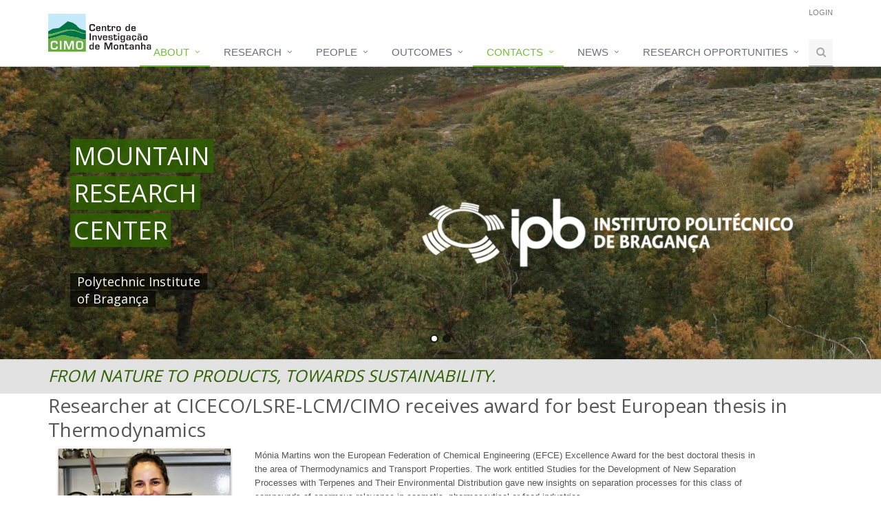

--- FILE ---
content_type: text/html; charset=UTF-8
request_url: https://www.cimo.ipb.pt/index.php?r=highlights/view&id=334
body_size: 6343
content:
<!DOCTYPE html>
<!--[if IE 8]> <html lang="en" class="ie8"> <![endif]-->
<!--[if IE 9]> <html lang="en" class="ie9"> <![endif]-->
<!--[if !IE]><!--> <html lang="en"> <!--<![endif]-->
<meta name="csrf-param" content="_csrf">
    <meta name="csrf-token" content="VXJwTE5NeTEySkUFGhQ/QgcTIg12LigJBzUGJyY7QHYKGQkEdjgSUw==">
<head>
	<title>Researcher at CICECO/LSRE-LCM/CIMO receives award for best European thesis in Thermodynamics</title>

	<!-- Meta -->
	<meta charset="utf-8">
	<meta name="viewport" content="width=device-width, initial-scale=1.0">
<meta property="og:title" content="Researcher at CICECO/LSRE-LCM/CIMO receives award for best European thesis in Thermodynamics">
<meta property="og:image" content="http://cimo.ipb.pt/web/images/moniamartinsaward1.jpg">
<meta property="og:image:width" content="300">
<meta property="og:image:height" content="220">
<meta property="og:type" content="website">
<meta property="og:url" content="http://www.cimo.ipb.pt//index.php?r=highlights/view&amp;id=334">
<meta property="og:description" content="&lt;p&gt;Mónia Martins won the European Federation of Chemical Engineering (EFCE) Excellence Award for the best doctoral thesis in the area of Thermodynamics and Transport Properties. The work entitled Studies for the Development of New Separation Processes with Terpenes and Their Environmental Distribution gave new insights on separation processes for this class of compounds of enormous relevance in cosmetic, pharmaceutical or food industries.&lt;/p&gt;
&lt;p&gt;
The award-winning work, guided by Prof. João Coutinho from CICECO at UA, and Prof. Simão Pedro Pinho from LSRE-LCM/CIMO at IPB, is related to the extraction of terpenes from natural sources and their subsequent separation and purification as well as to their fate in the environment. The evaluation committee highlighted the originality of the studied topic and methodology followed, innovation, industrial relevance, and scientific impact of the work.&lt;/p&gt;&lt;p&gt;
Dr. Mónia Martins is currently researcher at the Laboratories LSRE-LCM/CIMO and CICECO where she has been developing new solvents with applications on metal extraction or for the separation and purification of bioactive compounds. &lt;/p&gt;&lt;p&gt;
The 2019 Excellence Award will be presented next June at the 26th Thermodynamics Conference, in Huelva, where Dr. Mónia Martins will deliver an invited talk.&lt;/p&gt;">
<link href="/css/site.css" rel="stylesheet">
	<!-- Favicon -->
	<link rel="shortcut icon" href="favicon.ico">

	<!-- Web Fonts -->
	<link rel='stylesheet' type='text/css' href='//fonts.googleapis.com/css?family=Open+Sans:400,300,600&amp;subset=cyrillic,latin'>

	<!-- CSS Global Compulsory -->
	<link rel="stylesheet" href="assets/plugins/bootstrap/css/bootstrap.min.css">
	<link rel="stylesheet" href="assets/plugins/tipuesearch/css/tipuesearch.css">

	<link rel="stylesheet" href="assets/css/style.css">

	<!-- CSS Header and Footer -->
	<link rel="stylesheet" href="assets/css/headers/header-default.css">
	<link rel="stylesheet" href="assets/css/footers/footer-v1.css">

	<!-- CSS Implementing Plugins -->
	<link rel="stylesheet" href="assets/plugins/animate.css">
	<link rel="stylesheet" href="assets/plugins/line-icons/line-icons.css">
	<link rel="stylesheet" href="assets/plugins/font-awesome/css/font-awesome.min.css">
	<link rel="stylesheet" href="assets/plugins/parallax-slider/css/parallax-slider.css">
	<link rel="stylesheet" href="assets/plugins/owl-carousel/owl-carousel/owl.carousel.css">
	<!--<link rel="stylesheet" href="../assets/plugins/lightbox/css/lightbox.min.css">-->
	
	<!-- CSS Theme -->
	<link rel="stylesheet" href="assets/css/theme-colors/default.css" id="style_color">
	<link rel="stylesheet" href="assets/css/theme-skins/dark.css">

	<!-- CSS Customization -->
	<link rel="stylesheet" href="assets/css/custom.css">
		<!-- JS Global Compulsory -->
	<script type="text/javascript" src="assets/plugins/jquery/jquery.min.js"></script>
	<script type="text/javascript" src="assets/plugins/jquery/jquery-migrate.min.js"></script>
	<script type="text/javascript" src="assets/plugins/bootstrap/js/bootstrap.min.js"></script>
	<!--<script type="text/javascript" src="../assets/plugins/lightbox/js/lightbox.min.js"></script>-->
	<!--<script type="text/javascript" src="../assets/plugins/jvectormap/js/jquery-jvectormap-world-mill.js"></script>-->
	<!-- JS Implementing Plugins -->
	<script type="text/javascript" src="assets/plugins/back-to-top.js"></script>
	<script type="text/javascript" src="assets/plugins/smoothScroll.js"></script>
	<script type="text/javascript" src="assets/plugins/parallax-slider/js/modernizr.js"></script>
	<script type="text/javascript" src="assets/plugins/parallax-slider/js/jquery.cslider.js"></script>
	<!--<script type="text/javascript" src="assets/plugins/owl-carousel/owl-carousel/owl.carousel.js"></script>-->
	<!-- JS Customization -->
	<script type="text/javascript" src="assets/js/custom.js"></script>
	<!-- JS Page Level -->
	<script type="text/javascript" src="assets/js/app.js"></script>
	<!--<script type="text/javascript" src="assets/js/plugins/owl-carousel.js"></script>-->

	<script type="text/javascript" src="assets/js/plugins/style-switcher.js"></script>
	<script type="text/javascript" src="assets/js/plugins/parallax-slider.js"></script>
	<!--<script type="text/javascript" src="assets/plugins/parallax-slider.js"></script>-->
	<script src="assets/plugins/tipuesearch/tipuesearch_set.js"></script>
	<script src="assets/plugins/tipuesearch/tipuesearch.min.js"></script>	
		<script type="text/javascript">
	
jQuery(document).ready(function() {
jQuery('#patentresearcher-idresearcher').on('change', function() {
  if ( jQuery(event.target).val() == 0)
  {
    jQuery("#patentresearcher-researchername").val('');
  }
  else{
      jQuery("#patentresearcher-researchername").val(jQuery(event.target).find(":selected").text());
  }   
});
			//$('.dropdown-toggle').dropdown();
			App.init();
			//OwlCarousel.initOwlCarousel();
			StyleSwitcher.initStyleSwitcher();
			ParallaxSlider.initParallaxSlider();
			/*jQuery('.search').click(function(){
				alert('-');
			}*/
/*			jQuery('#procura').click(function(){
		

			
				//event.preventDefault(); //This will prevent the default action of <a> attribute
				//jQuery.ajax({type:'POST', url: 'search.php', data:jQuery('#search').serialize(), success: function(response) {
				//$('#search').find('.form_result').html(response);
//				}});
				
				jQuery('#search').submit();
			});*/

/*   jQuery('#tipue_search_input').tipuesearch({
          'mode': 'live',
		  'highlightTerms':true,

     });*/

		//jQuery('#tipue_search_content').html('.');
		//});
		});
	
	jQuery('#procura').click(function(){
	//jQuery('#tipue_search_input').focus();
	
	//jQuery('#tipue_search_input').trigger("keyup", {which: 13});});
	
    var e = jQuery.Event("keyup", { keyCode: 13 });
    jQuery('#tipue_search_input').trigger(e);
	
});
	// var e = jQuery.Event("keyup");
    // e.which = 13;
    // e.keyCode = 13;
    // $(function(){
	//	 $('q').trigger('keyup',e);
	// });
	
	//	jQuery('#tipue_search_input').text(jQuery(append()));

	 


	</script>

</head>

<body  id="slideshow">
	<div class="wrapper">
		<!--=== Header ===-->
		<div class="header">
			<div class="container">
				<!-- Logo -->
				<a class="logo" href="index.php">
					<img src="assets/img/2018-CIMO.svg" height="55" alt="Logo">
				</a>
				<!-- End Logo -->

				<!-- Topbar -->
				<div class="topbar">
					<ul class="loginbar pull-right">

	
												<li><a href="index.php?r=site/login">Login</a></li>
											</ul>
				</div>
				<!-- End Topbar -->

				<!-- Toggle get grouped for better mobile display -->
				<button type="button" class="navbar-toggle" data-toggle="collapse" data-target=".navbar-responsive-collapse">
					<span class="sr-only">Toggle navigation</span>
					<span class="fa fa-bars"></span>
				</button>
				<!-- End Toggle -->
			</div><!--/end container-->

			<!-- Collect the nav links, forms, and other content for toggling -->
			<div class="collapse navbar-collapse mega-menu navbar-responsive-collapse">
				<div class="container">
					<ul class="nav navbar-nav">
						<!-- Home -->
						<li class="dropdown active">
							<a href="javascript:void(0);" class="dropdown-toggle" data-toggle="dropdown">
								About
							</a>
							<ul class="dropdown-menu">
								<li><a href="index.php?r=site/about">About Us </a></li>

								
								<li><a href="index.php?r=site/leadership">Directive Board</a></li>
								<li><a href="index.php?r=site/externalcommittee">External Advisory Board </a></li>
								<li><a href="index.php?r=site/facilities">Facilities</a></li>
								<li><a href="index.php?r=site/networks">Mountain Networks</a></li>
								<li><a href="index.php?r=site/support">Support and Sponsors</a></li>

								<li><a href="index.php?r=site/newinfo">Documents </a></li>
								<li><a href="index.php?r=site/identity">Logo and Identity guide </a></li>
		

							</ul>
						</li>
						<li class="dropdown">
							<a href="javascript:void(0);" class="dropdown-toggle" data-toggle="dropdown">
								Research
							</a>
							
							<ul class="dropdown-menu">

									<li class="dropdown-submenu">
										<a href="index.php?r=site/researchgroups">Research Groups</a>
										<ul class="dropdown-menu">
<li><a href="index.php?r=site/socioecological">Socio-Ecological Systems</a></li>
<li><a href="index.php?r=site/sustainableproducts">Sustainable Processes and Products</a></li>	
									</ul>
								</li>
				
									<li class="dropdown-submenu">
										<a href="index.php?r=site/partners">Partnerships</a>
										<ul class="dropdown-menu">
<li><a href="index.php?r=site/partnershipenterprises">Enterprises and Associations</a></li>
<li><a href="index.php?r=site/partnershipcientifica">International Scientific Institutions</a></li>
<li><a href="index.php?r=site/partnershipcientificapt">National Scientific Institutions</a></li>

<li><a href="index.php?r=site/instituicoesgovernamentais">Government Institutions and Non-governmental Organizations</a></li>
<li><a href="index.php?r=site/networkslist">Networks</a></li>
										</ul>
									</li>

								<li><a href="index.php?r=project/index&ProjectSearch[funded]=0">R&amp;I Projects</a></li>
								<li><a href="index.php?r=project/index&ProjectSearch[funded]=1">Funded Networks</a></li>
							
								
								
								</li>
								
							</ul>
						</li>

						<li class="dropdown">
							<a href="javascript:void(0);" class="dropdown-toggle" data-toggle="dropdown">
								People
							</a>
							<ul class="dropdown-menu">

								<li><a href="index.php?r=researcher/index&OlderresearcherSearch[estado]=1&OlderresearcherSearch[classeid]=11">Integrated Researchers </a></li>
								</li>
								<li><a href="index.php?r=researcher/index&OlderresearcherSearch[estado]=1&OlderresearcherSearch[classeid]=16">Colaborator Members </a>
										</li>
								<li><a href="index.php?r=researcher/listphd&OlderresearcherSearch[estado]=1&OlderresearcherSearch[classeid]=14">PhD Students</a></li>
							
								<li><a href="index.php?r=olderresearcher/visiting&OlderresearcherSearch[classeid]=2">Exchange Researchers</a></li>
						
								<li><a href="index.php?r=olderresearcher/index&OlderresearcherSearch[classeid]=9">Technical/Administrative Staff</a></li>
								<!--<li><a href="index.php?r=site/registration">Register new Member</a></li>-->
								
							</ul>
						</li>

						<li class="dropdown">
							<a href="javascript:void(0);" class="dropdown-toggle" data-toggle="dropdown">
								Outcomes
							</a>
							<ul class="dropdown-menu">
								<li><a href="index.php?r=site/publications/">Publications </a></li>
								<li><a href="index.php?r=these&TheseSearch[estado]=1&TheseSearch[tipo]=2">PhD Theses</a>
								
								</li>
								<li><a href="index.php?r=patent/index/">Intellectual Property</a></li>
								<li><a href="index.php?r=site/startups/">Startups and Spin-offs</a></li>
															<li><a href="index.php?r=events/index/">Events</a></li>

							</ul>
						</li>
						<li class="dropdown active">
							<a href="javascript:void(0);" class="dropdown-toggle" data-toggle="dropdown">
								Contacts 
							</a>
							<ul class="dropdown-menu">

								<li><a href="index.php?r=site/contact">Contacts </a></li>
								<li><a href="index.php?r=site/directions">Directions </a></li>

							</ul>
						</li>
						<li class="dropdown">
							<a href="javascript:void(0);" class="dropdown-toggle" data-toggle="dropdown">
								News
							</a>
							<ul class="dropdown-menu">
								<li><a href="index.php?r=news/other&NewsSearch[tipo]=4">News</a></li>
								<li><a href="index.php?r=news/index&NewsSearch[tipo]=1">In the Press</a></li>
								<li><a href="index.php?r=news/videos/">TV and Video</a></li>
								<li><a href="index.php?r=events/news">Events</a></li>
								
								


							</ul>
						</li>
						<li class="dropdown">
							<a href="javascript:void(0);" class="dropdown-toggle" data-toggle="dropdown">
								Research opportunities
							</a>
							<ul class="dropdown-menu">
								<li><a href="index.php?r=opportunities/index">Research Opportunities</a></li>
		
						</ul>
						</li>


								<!-- Search Results -->

						<!-- Search Block -->
						<li>
						
							<i class="search fa fa-search search-btn"></i>
							
							<div class="search-open">
								<div class="input-group animated fadeInDown">
								
									<input type="text" class="form-control" placeholder="Search" name="q" id="tipue_search_input">
									<span class="input-group-btn">
										<button class="btn-u" type="button" id="procura">Go</button>
									</span>
								
								</div>
							</div>
						
						</li>
						<!-- End Search Block -->
					</ul>

				</div><!--/end container-->
			</div><!--/navbar-collapse-->
		</div>
		<!--=== End Header ===-->

		<!--=== Slider ===-->
		<div class="slider-inner">
				<div id="da-slider" class="da-slider">

			<!--	<div class="da-slide">
					<h2><i>MOUNTAINS 2020</i></h2>

					<div class="da-img">
						<img src="assets/plugins/parallax-slider/img/mountains2020.jpg" alt="image01" />
					</div>
				</div>	
				<div class="da-slide">
					<h2><i>MOUNTAIN</i> <br /> <i>RESEARCH</i> <br /> <i>CENTER</i></h2>
			
					<div class="da-img">
						<iframe src="https://www.youtube.com/embed/yKDBnYI8Zlg" width="530" height="300" frameborder="0" webkitAllowFullScreen mozallowfullscreen allowFullScreen></iframe> 
						
					</div>
					
				</div>
				<div class="da-slide">
					<h2><i>O Norte Somos Nós</i></h2>
					<p><i>CIMO is the winner of the "O Norte Somos Nós" Awards in <br>the category of Research. See video <a href="https://www.youtube.com/watch?v=xNIzEJtnNTI&index=8&list=PLG64pyWacn9WdSYz3uTGhXuJfrgBKjW_N" target="_blank">HERE</a> </i></p>
					<div class="da-img">
						<iframe src="https://www.youtube.com/embed/gK00mfo1GM0" width="530" height="300" frameborder="0" webkitAllowFullScreen mozallowfullscreen allowFullScreen></iframe> 
						
					</div>
					
				</div>
			
-->

				<div class="da-slide">
					<h2><i>MOUNTAIN</i> <br /> <i>RESEARCH</i> <br /> <i>CENTER</i></h2>
					<p><i>Polytechnic Institute</i> <br /> <i>of Bragança</i></p>
					<div class="da-img"><img src="assets/plugins/parallax-slider/img/ipb.png" alt="image01" /></div>

					<!--<p><i>See a short video</i><br/> <i>about us</i> <br /> </p>
					<div class="da-img">
						<iframe src="https://www.youtube.com/embed/Xtk6u-ncYUQ?ecver=2" width="530" height="300" frameborder="0" webkitAllowFullScreen mozallowfullscreen allowFullScreen></iframe>
					</div>-->
				</div>
				<div class="da-slide">
					<h2><i>CIMO</i></h2>
					<p><i>CIMO - Mountain Research Center. See video <a href="https://www.youtube.com/watch?v=YKAD2D1qBbs" target="_blank">HERE</a> </i></p>
					<div class="da-img">
						<iframe width="560" height="315" src="https://www.youtube.com/embed/YKAD2D1qBbs" title="YouTube video player" frameborder="0" allow="accelerometer; autoplay; clipboard-write; encrypted-media; gyroscope; picture-in-picture" allowfullscreen></iframe>						
					</div>
					
				</div>
				<div class="da-arrows">
					<span class="da-arrows-prev"></span>
					<span class="da-arrows-next"></span>
				</div>
			</div>
		</div><!--/slider-->
		<!--=== End Slider ===-->

	

		<!--=== Content Part ===-->
		<div id="titulo">
		<div class="container"><h2 style="color:#2e6200;font-style:italic;">FROM NATURE TO PRODUCTS, TOWARDS SUSTAINABILITY.</h2></div>
		</div>
		<div class="container content-sm">

		<div id="tipue_search_content" style="display:none;"></div>
	<div class="highlights-view">

    <h1>Researcher at CICECO/LSRE-LCM/CIMO receives award for best European thesis in Thermodynamics</h1>
	<div class="col-md-3">
			
			<img class="img-responsive" src="images/moniamartinsaward1.jpg" alt="" width="250" style="box-shadow:0 1px 3px rgba(0,0,0,0.5);">
			
	</div>
	<div class="col-md-8">
	<p>Mónia Martins won the European Federation of Chemical Engineering (EFCE) Excellence Award for the best doctoral thesis in the area of Thermodynamics and Transport Properties. The work entitled Studies for the Development of New Separation Processes with Terpenes and Their Environmental Distribution gave new insights on separation processes for this class of compounds of enormous relevance in cosmetic, pharmaceutical or food industries.</p>
<p>
The award-winning work, guided by Prof. João Coutinho from CICECO at UA, and Prof. Simão Pedro Pinho from LSRE-LCM/CIMO at IPB, is related to the extraction of terpenes from natural sources and their subsequent separation and purification as well as to their fate in the environment. The evaluation committee highlighted the originality of the studied topic and methodology followed, innovation, industrial relevance, and scientific impact of the work.</p><p>
Dr. Mónia Martins is currently researcher at the Laboratories LSRE-LCM/CIMO and CICECO where she has been developing new solvents with applications on metal extraction or for the separation and purification of bioactive compounds. </p><p>
The 2019 Excellence Award will be presented next June at the 26th Thermodynamics Conference, in Huelva, where Dr. Mónia Martins will deliver an invited talk.</p>	</div>
</div>
		</div><!--/container-->
		<!-- End Content Part -->

		<!--=== Footer Version 1 ===-->
		<div class="footer-v1">
			<div class="footer">
				<div class="container">
					<div class="row">
						<!-- About -->
						<div class="col-md-3 md-margin-bottom-40">

						</div><!--/col-md-3-->
						<!-- End About -->

						<!-- Latest -->
						<div class="col-md-3 md-margin-bottom-40">

						</div><!--/col-md-3-->
						<!-- End Latest -->

						<!-- Link List -->
						<div class="col-md-3 md-margin-bottom-40">
							<div class="headline"><h2>Useful Links</h2></div>
							<ul class="list-unstyled link-list">
								<li><a href="index.php?r=site/about">About us</a><i class="fa fa-angle-right"></i></li>
								<li><a href="index.php?r=site/contact">Contact us</a><i class="fa fa-angle-right"></i></li>
							</ul>
						</div><!--/col-md-3-->
						<!-- End Link List -->

						<!-- Address -->
						<div class="col-md-3 map-img md-margin-bottom-40">
							<div class="headline"><h2>Contact Us</h2></div>
							<address class="md-margin-bottom-40">
								Centro de Investigação de Montanha<br />
								Campus Santa Apolónia / 5300-253 Bragança  <br />
								Phone: 273 303 382 <br />
						
								Email: <a href="mailto:cimo@ipb.pt" class="">cimo@ipb.pt</a>
							</address>
						</div><!--/col-md-3-->
						<!-- End Address -->
					</div>
				</div>
			</div><!--/footer-->

			<div class="copyright">
				<div class="container">
					<div class="row">
						<div class="col-md-6">
							<p>
								2018 &copy; All Rights Reserved.
								
							</p>
						</div>

						<!-- Social Links -->
						<div class="col-md-6">

						</div>
						<!-- End Social Links -->
					</div>
				</div>
			</div><!--/copyright-->
		</div>
		<!--=== End Footer Version 1 ===-->
	</div><!--/wrapper-->





<script>
  (function(i,s,o,g,r,a,m){i['GoogleAnalyticsObject']=r;i[r]=i[r]||function(){
  (i[r].q=i[r].q||[]).push(arguments)},i[r].l=1*new Date();a=s.createElement(o),
  m=s.getElementsByTagName(o)[0];a.async=1;a.src=g;m.parentNode.insertBefore(a,m)
  })(window,document,'script','https://www.google-analytics.com/analytics.js','ga');

  ga('create', 'UA-102222513-1', 'auto');
  ga('send', 'pageview');

</script>

	</body>
	</html>
<script type="text/javascript">
  /*      (function () {

  var COUNT = 300;
  var masthead = document.querySelector('#slideshow');
  var canvas = document.createElement('canvas');
  var ctx = canvas.getContext('2d');
  var width = masthead.clientWidth;
  var height = masthead.clientHeight;
  var i = 0;
  var active = false;

  function onResize() {
    width = masthead.clientWidth;
    height = masthead.clientHeight;
    canvas.width = width;
    canvas.height = height;
    ctx.fillStyle = '#FFF';

    var wasActive = active;
    active = true;

    if (!wasActive && active)
      requestAnimFrame(update);
  }

  var Snowflake = function () {
    this.x = 0;
    this.y = 0;
    this.vy = 0;
    this.vx = 0;
    this.r = 0;

    this.reset();
  }

  Snowflake.prototype.reset = function() {
    this.x = Math.random() * width;
    this.y = Math.random() * -height;
    this.vy = 1 + Math.random() * 3;
    this.vx = 0.5 - Math.random();
    this.r = 1 + Math.random() * 2;
    this.o = 0.5 + Math.random() * 0.5;
  }

  canvas.style.position = 'fixed';
  canvas.style.zIndex= '99999';
  canvas.style.left = canvas.style.top = '0';
  canvas.style.pointerEvents= 'none';


  var snowflakes = [], snowflake;
  for (i = 0; i < COUNT; i++) {
    snowflake = new Snowflake();
    snowflake.reset();
    snowflakes.push(snowflake);
  }

  function update() {

    ctx.clearRect(0, 0, width, height);

    if (!active)
      return;

    for (i = 0; i < COUNT; i++) {
      snowflake = snowflakes[i];
      snowflake.y += snowflake.vy;
      snowflake.x += snowflake.vx;

      ctx.globalAlpha = snowflake.o;
      ctx.beginPath();
      ctx.arc(snowflake.x, snowflake.y, snowflake.r, 0, Math.PI * 2, false);
      ctx.closePath();
      ctx.fill();

      if (snowflake.y > height) {
        snowflake.reset();
      }
    }

    requestAnimFrame(update);
  }

  // shim layer with setTimeout fallback
  window.requestAnimFrame = (function(){
    return  window.requestAnimationFrame       ||
            window.webkitRequestAnimationFrame ||
            window.mozRequestAnimationFrame    ||
            function( callback ){
              window.setTimeout(callback, 1000 / 60);
            };
  })();

  onResize();
  window.addEventListener('resize', onResize, false);

  masthead.appendChild(canvas);
})();*/



</script>


--- FILE ---
content_type: text/css
request_url: https://www.cimo.ipb.pt/assets/css/theme-skins/dark.css
body_size: 7967
content:
body.dark{color:#999;background-color:#252525}body.dark .wrapper{background:#252525}body.dark h1,body.dark h2,body.dark h3,body.dark h4,body.dark h5,body.dark h6{color:#ccc;font-weight:200}body.dark .wrapper p{color:#999}body.dark p,body.dark li,body.dark li a{color:#999}body.dark .headline{border-bottom:1px dotted #555}body.dark .headline-v2,body.dark .headline-v2.bg-color-light{background:#333!important}body.dark .parallax-bg{background-color:#333}body.dark .parallax-bg:before{background:rgba(0,0,0,0.6)}body.dark .tp-bannertimer{background:rgba(0,0,0,0.5)}body.dark .tp-banner-container .btn-u.btn-brd.btn-u-light{color:#fff}body.dark .header,body.dark .header-v3{background:#222;border-bottom-color:#333}body.dark .header.header-v1{background:none}body.dark .topbar ul.loginbar li i.fa{color:#999}body.dark .topbar ul.loginbar > li > a{color:#999}body.dark .topbar ul.loginbar > li > a:hover{color:#fff}body.dark .topbar ul.languages{background:#333}body.dark .topbar ul.languages li a{color:#999}body.dark .topbar ul.languages li.active a,body.dark .topbar ul.languages li a:hover{color:#ccc;background:#555}body.dark .topbar ul.languages li.active a i{color:#ccc}body.dark .topbar ul.languages:after{border-bottom-color:#303030}body.dark .topbar ul.loginbar li.topbar-devider{border-right-color:#999}body.dark .topbar-v1{background:#222;border-color:#555}body.dark .topbar-v1 .top-v1-data li:first-child{border-left-color:#555}body.dark .topbar-v1 .top-v1-data li{border-right-color:#555}body.dark .topbar-v1 .top-v1-contacts li{color:#999}body.dark .topbar-v1 .top-v1-data li i{color:#999}body.dark .header .navbar-nav .open > a,body.dark .header .navbar-nav .open > a:hover,body.dark .header .navbar-nav .open > a:focus{border-bottom-color:#333}body.dark .nav .open > a,body.dark .nav .open > a:hover,body.dark .nav .open > a:focus,body.dark .header .nav > li > a:hover,body.dark .header .nav > li > a:focus{background:inherit}@media (max-width: 991px){body.dark .header .nav > li.active > a:hover{background:#72c02c}}body.dark .header .nav > li > .search{color:#999;background:#292929;border-bottom-color:#555}body.dark .header .nav > li > .search:hover{background:#303030}body.dark .header .search-open,body.dark .header-v1 .navbar .search-open,body.dark .header-v3 .navbar .search-open,body.dark .header-v4 .navbar .search-open{background:#222;box-shadow:none;border-top-color:#333}body.dark .header .dropdown-menu,body.dark .header-v1 .dropdown-menu,body.dark .header-v2 .dropdown-menu,body.dark .header-v3 .dropdown-menu,body.dark .header-v4 .dropdown-menu,body.dark .header-v5 .dropdown-menu{background:#222;border-bottom-color:#202020}body.dark .header .dropdown-menu li a,body.dark .header-v1 .dropdown-menu li a,body.dark .header-v2 .dropdown-menu li a,body.dark .header-v3 .dropdown-menu li a,body.dark .header-v4 .dropdown-menu li a,body.dark .header-v5.dropdown-menu li a{color:#999;border-bottom-color:#303030}body.dark .header .dropdown-menu .active > a,body.dark .header .dropdown-menu li > a:hover,body.dark .header-v1 .dropdown-menu .active > a,body.dark .header-v1 .dropdown-menu li > a:hover,body.dark .header-v2 .dropdown-menu .active > a,body.dark .header-v2 .dropdown-menu li > a:hover,body.dark .header-v3 .dropdown-menu .active > a,body.dark .header-v3 .dropdown-menu li > a:hover,body.dark .header-v4 .dropdown-menu .active > a,body.dark .header-v4 .dropdown-menu li > a:hover,body.dark .header-v5 .dropdown-menu .active > a,body.dark .header-v5 .dropdown-menu li > a:hover{color:#999!important;background:#303030!important}@media (max-width: 991px){body.dark .header-v1 .topbar-v1 .top-v1-data li,body.dark .header-v4 .topbar-v1 .top-v1-data li{border-color:#555}body.dark .header-v1{border-color:#555}body.dark .header-v1 .navbar .nav > li > .search{background:#333}body.dark .navbar-form,body.dark .navbar-collapse{border-color:#555}body.dark .navbar-nav > .active > a{color:#fff}body.dark .navbar-nav > li a{color:#999;border-bottom-color:#555}body.dark .navbar-nav .open .dropdown-menu > li > a{color:#999}body.dark .navbar-nav .open .dropdown-menu > li > a,body.dark .navbar-nav .open .dropdown-menu > .active > a,body.dark .navbar-nav .open .dropdown-menu > .active > a:hover,body.dark .navbar-nav .open .dropdown-menu > .active > a:focus{color:#999}body.dark .header .navbar-nav > li a,body.dark .header-v1 .navbar-default .navbar-nav > li a,body.dark .header-v3 .navbar-default .navbar-nav > li a,body.dark .header-v4 .navbar-default .navbar-nav > li a{border-bottom-color:#333}body.dark .navbar-default .navbar-nav > .open > a,body.dark .navbar-default .navbar-nav > .open > a:hover,body.dark .navbar-default .navbar-nav > .open > a:focus{color:#eee}body.dark .header .dropdown .dropdown-submenu > a,body.dark .header-v1 .dropdown .dropdown-submenu > a,body.dark .header-v2 .dropdown .dropdown-submenu > a,body.dark .header-v3 .dropdown .dropdown-submenu > a,body.dark .header-v4 .dropdown .dropdown-submenu > a{color:#999!important}body.dark .header .mega-menu .equal-height-list h3,body.dark .header-v1 .mega-menu .equal-height-list h3,body.dark .header-v3 .mega-menu .equal-height-list h3,body.dark .header-v4 .mega-menu .equal-height-list h3{color:#999;border-bottom:solid 1px #333}body.dark .header-v3 .navbar .nav > li > .search{color:#999;background:#292929;border-bottom-color:#555}body.dark .header-v3 .navbar .nav > li > .search:hover{background:#303030}body.dark .header-v2 .navbar-default .navbar-nav > li a{border-color:#555}body.dark .header-v2 .topbar-buttons .btn-u-light{border-color:#eee}body.dark .header-v2 .topbar-v2{border-color:#555}body.dark .header-v2 .topbar-v2 li,body.dark .header-v2 .topbar-v2 li a{color:#999}body.dark .header-v2 .languages-dropdown{background:#222}body.dark .header-v2 .languages-dropdown:after{border-bottom-color:#222}body.dark .header-v2 .languages-dropdown > li > a:hover,body.dark .header-v2 .languages-dropdown > li.active > a{background:#333}body.dark .header-v4 .navbar-toggle,body.dark .header-v4 .navbar-default .navbar-toggle:hover,body.dark .header-v4 .navbar-default .navbar-toggle:focus{background:#1c1c1c}body.dark .header-v4 .navbar .nav > li > .search{background:#292929}body.dark .header-v4 .navbar-nav,body.dark .header-v4 .navbar-default .navbar-toggle,body.dark .header-v4 .navbar-nav.navbar-border-bottom,body.dark .header-v4 .navbar-default .navbar-nav > li a{border-color:#555}body.dark .navbar-nav .open .dropdown-menu > li > a,body.dark .navbar-nav .open .dropdown-menu > .active > a,body.dark .navbar-nav .open .dropdown-menu > .active > a:hover,body.dark .navbar-nav .open .dropdown-menu > .active > a:focus{background:transparent}}@media (min-width: 992px){body.dark .header-v4 .navbar-collapse{border-top-color:#333;border-bottom-color:#333}body.dark .header-v4 .navbar-default .navbar-nav > li{margin-left:-1px;border-left:1px solid #333;border-right:1px solid #333}body.dark .header-v4 .navbar-default .navbar-nav > li > a{color:#999}}body.dark.header-fixed .header.header-fixed-shrink,body.dark.header-fixed .header-v1.header-fixed-shrink,body.dark.header-fixed .header-v2.header-fixed-shrink,body.dark.header-fixed .header-v3.header-fixed-shrink,body.dark.header-fixed .header-v5.header-fixed-shrink{box-shadow:0 0 3px #000;background:rgba(0,0,0,0.9)}body.dark.header-fixed .header.header-fixed-shrink .search-open,body.dark.header-fixed .header-v1.header-fixed-shrink .navbar .search-open,body.dark.header-fixed .header-v2.header-fixed-shrink .navbar .search-open,body.dark.header-fixed .header-v3.header-fixed-shrink .navbar .search-open,body.dark.header-fixed .header-v5.header-fixed-shrink .navbar .search-open{box-shadow:none;background:rgba(0,0,0,0.9)}body.dark.header-fixed .header-v2.header-fixed-shrink .navbar-nav > li > a{color:#999}@media (min-width: 992px){body.dark .header .mega-menu .equal-height-in,body.dark .header-v1 .mega-menu .equal-height-in,body.dark .header-v2 .mega-menu .equal-height-in,body.dark .header-v3 .mega-menu .equal-height-in,body.dark .header-v4 .mega-menu .equal-height-in{border-left-color:#333}}body.dark .header-v5 .badge-open{background:#222 none repeat scroll 0 0}body.dark .header-v5 .subtotal{background:#222 none repeat scroll 0 0}body.dark .header-v6 .shopping-cart .shopping-cart-open{background:#2a2b2b;border-color:#555;border-top-color:#72c02c}body.dark .header-v6 .shopping-cart-open span.shc-title{color:#fff;border-bottom-color:#555}body.dark .header-v6 .shopping-cart-open span.shc-total{color:#fff}@media (max-width: 991px){body.dark .header-v6{background:#2a2b2b}body.dark.header-fixed .header-v6 .navbar-brand img.default-logo{display:inherit}body.dark.header-fixed .header-v6 .navbar-brand img.shrink-logo{display:none}body.dark .header-v6 .navbar-toggle .icon-bar{background:#fff}body.dark .header-v6 li.menu-icons i.menu-icons-style{color:#fff}body.dark .header-v6 .search-open{background:#2a2b2b;border-bottom:1px solid #555}body.dark.header-fixed .header-v6.header-fixed-shrink .search-open{border-bottom-color:#555}body.dark .header-v6 .search-open .form-control{color:#fff;background:#2a2b2b}body.dark .header-v6 .search-open .form-control::-moz-placeholder{color:#fff}body.dark .header-v6 .search-open .form-control:-ms-input-placeholder{color:#fff}body.dark .header-v6 .search-open .form-control::-webkit-input-placeholder{color:#fff}body.dark .header-v6 li.menu-icons i.fa-times,body.dark.header-fixed .header-v6.header-fixed-shrink li.menu-icons i.fa-times{color:#fff}body.dark .header-v6 .navbar-collapse{border-color:#555;border-bottom-color:#555}body.dark .header-v6 .navbar-nav > li a{color:#ccc;border-top-color:#555}body.dark .header-v6 .navbar-nav > li a:hover{color:#72c02c}body.dark .header-v6 .navbar-nav > .open > a,body.dark .header-v6 .navbar-nav > .open > a:hover,body.dark .header-v6 .navbar-nav > .open > a:focus{color:#fff}body.dark .header-v6 .navbar-nav .open .dropdown-menu > li > a{color:#ccc}body.dark .header-v6 .navbar-nav .open .dropdown-menu > li > a:hover{color:#72c02c}body.dark .header-v6 .dropdown .dropdown-submenu > a{color:#fff!important}body.dark .header-v6 .mega-menu .equal-height-list h3{color:#fff}}@media (min-width: 992px){body.dark.header-fixed .header-v6.header-fixed-shrink,body.dark .header-v6.header-classic-white .navbar{box-shadow:none;background:#2a2b2b}body.dark.header-fixed .header-v6.header-fixed-shrink .navbar{background-color:inherit}body.dark.header-fixed .header-v6.header-fixed-shrink .navbar-brand img.default-logo{display:none}body.dark.header-fixed .header-v6.header-fixed-shrink .navbar-brand img.shrink-logo{display:inherit}body.dark.header-fixed .header-v6.header-fixed-shrink .navbar-nav > li > a,body.dark.header-fixed .header-v6.header-classic-white .navbar-nav > li > a{color:#fff}body.dark.header-fixed .header-v6.header-fixed-shrink .navbar-nav .active > a,body.dark.header-fixed .header-v6.header-fixed-shrink .navbar-nav li > a:hover{color:#72c02c}body.dark.header-fixed .header-v6.header-fixed-shrink li.menu-icons i.menu-icons-style,body.dark.header-fixed .header-v6.header-classic-white li.menu-icons i.menu-icons-style{color:#fff}body.dark .header-v6 .search-open{background:#2a2b2b;border-bottom:1px solid #555}body.dark.header-fixed .header-v6.header-fixed-shrink .search-open{border-bottom-color:#555}body.dark .header-v6 .search-open .form-control{color:#fff;background:#2a2b2b}body.dark .header-v6 .search-open .form-control::-moz-placeholder{color:#fff}body.dark .header-v6 .search-open .form-control:-ms-input-placeholder{color:#fff}body.dark .header-v6 .search-open .form-control::-webkit-input-placeholder{color:#fff}body.dark .header-v6 li.menu-icons i.fa-times,body.dark .header-fixed .header-v6.header-fixed-shrink li.menu-icons i.fa-times{color:#fff}body.dark .header-v6 .dropdown-menu{background:#2a2b2b}body.dark .header-v6 .dropdown-menu li a{color:#ccc}body.dark .header-v6 .dropdown-menu .active > a,body.dark .header-v6 .dropdown-menu li > a:hover{color:#72c02c}body.dark .header-v6 .dropdown-menu > li > a:hover,body.dark .header-v6 .dropdown-menu > li > a:focus{background:inherit}body.dark .header-v6 .mega-menu .equal-height-in{border-left-color:#777}body.dark .header-v6 .mega-menu .equal-height-list h3{color:#fff}body.dark .header-v6 .mega-menu .equal-height-list li a{color:#ccc}body.dark .header-v6 .mega-menu .equal-height-list .active > a,body.dark .header-v6 .mega-menu .equal-height-list li a:hover{color:#72c02c}}body.dark .header-v7 .navbar{background:#333}body.dark .header-v7 .navbar-default .navbar-nav > li > a,body.dark .header-v7 .navbar-default .navbar-nav > li > a:after{color:#ccc}body.dark .header-v7 .navbar-toggle .icon-bar{background:#ccc}@media (min-width: 768px){body.dark .header-v7 .navbar-default{border-left-color:rgba(218,218,218,0.1);border-right-color:rgba(218,218,218,0.1)}body.dark .header-v7 .dropdown-menu{background:#333}body.dark .header-v7 .navbar-default .navbar-nav > li > a:focus{color:#ccc}}@media (max-width: 991px){body.dark .navbar-collapse{background:#333}body.dark .header-v7 .navbar-default .navbar-nav > li > a{border-bottom-color:#777}}body.dark.boxed-layout{box-shadow:0 0 5px #191919;background:url(../../img/patterns/4.png) repeat}body.dark .breadcrumbs{background:#1c1c1c;border-bottom-color:#252525}body.dark .breadcrumb a{color:#999}body.dark .breadcrumbs-v1 h1,body.dark .breadcrumbs-v3 h1{font-weight:400}body.dark .breadcrumbs-v2 h1,body.dark .breadcrumbs-v3 h1,body.dark .breadcrumbs-v3 p{color:#eee}body.dark .breadcrumbs-v1 p,body.dark .breadcrumbs-v1 h1,body.dark .breadcrumbs-v1 span{color:#ccc}body.dark .breadcrumbs-v1:after,body.dark .breadcrumbs-v3:after{background:rgba(0,0,0,0.6)}body.dark .slider-inner .da-slider{border-bottom-color:#444}body.dark .purchase{background:#252525;border-bottom-color:#2b2b2b}body.dark .purchase span{color:#ccc;font-weight:200}body.dark .clients li{background:#292929}body.dark .clients li:hover{background:#303030}body.dark .list-group-item,body.dark .list-group-item:hover{background:#222;border-color:#303030}body.dark .list-toggle a:focus{color:#ccc}body.dark .list-toggle:after{color:#999}body.dark .sidebar-nav-v1 > li.active > a{color:#ccc;background:#292929}body.dark .sidebar-nav-v1 > li.active,body.dark .sidebar-nav-v1 > li.active:hover{background:#202020}body.dark .sidebar-nav-v1 li ul,body.dark .sidebar-nav-v1 li.active ul a{color:#999;background:#222}body.dark .sidebar-nav-v1 li ul a{border-top-color:#303030}body.dark .sidebar-nav-v1 li ul a:hover,body.dark .sidebar-nav-v1 ul li.active a{color:#ccc}label{color:#999}body.dark strong{color:#ccc}body.dark dt{color:#ccc}body.dark dd{color:#999}body.dark hr{border-color:#333}body.dark code{background:#333}body.dark .form-control{color:#999;border-color:#303030;background:#202020}body.dark .form-control:focus{box-shadow:none;border-color:#555}body.dark .input-group-addon{border-color:#303030;background:#202020}body.dark .close{color:#999;text-shadow:none}body.dark .close:hover{color:#bbb}body.dark .alert-info,body.dark .alert-danger,body.dark .alert-success,body.dark .alert-warning{border-color:#444;background-color:#333}body.dark .alert h4{color:inherit}body.dark .alert strong{color:inherit}body.dark .alert code{background:#444}body.dark .popover{color:#999;box-shadow:none;border-color:#444;background-color:#333}body.dark .popover.top .arrow:after{border-top-color:#333}body.dark .popover.left .arrow:after{border-left-color:#333}body.dark .popover.right .arrow:after{border-right-color:#333}body.dark .popover.bottom .arrow:after{border-bottom-color:#333}body.dark .contex-bg p.bg-info,body.dark .contex-bg p.bg-danger,body.dark .contex-bg p.bg-warning,body.dark .contex-bg p.bg-primary,body.dark .contex-bg p.bg-success{background-color:#333}body.dark .contex-bg p.bg-info{color:#27d7e7}body.dark .contex-bg p.bg-danger{color:#e74c3c}body.dark .contex-bg p.bg-warning{color:#e67e22}body.dark .contex-bg p.bg-primary{color:#3498db}body.dark .contex-bg p.bg-success{color:#72c02c}body.dark address{color:#999}body.dark .heading h2:before,body.dark .heading h2:after{border-color:#555}body.dark .contacts-section .title-v1 h2{color:#ccc}body.dark .headline-left .headline-brd{color:#ccc}body.dark .headline-center-v2.headline-center-v2-dark span.bordered-icon{color:#eee}body.dark .headline-center-v2.headline-center-v2-dark span.bordered-icon:before,body.dark .headline-center-v2.headline-center-v2-dark span.bordered-icon:after{background:#eee}body.dark .devider.devider-dotted,body.dark .devider.devider-dashed,body.dark .devider.devider-db,body.dark .devider.devider-db-dotted,body.dark .devider.devider-db-dashed{border-color:#555}body.dark blockquote,body.dark blockquote.hero{border-left-color:#555}body.dark blockquote.text-right,body.dark blockquote.hero.text-right{border-right-color:#555}body.dark blockquote.hero{background:#222}body.dark blockquote.hero:hover{background:#252525;border-color:#555!important}body.dark blockquote.hero.hero-default{background:#72c02c}body.dark blockquote.hero.hero-default:hover{background:#5fb611}body.dark blockquote.hero.hero-default p{color:#fff}body.dark blockquote.hero.hero-dark{background:#444}body.dark blockquote.hero.hero-dark:hover{background:#555}body.dark blockquote.bq-dark,body.dark blockquote.bq-dark:hover{border-color:#303030!important}body.dark blockquote.hero.hero-dark p,body.dark blockquote.hero.hero-dark small,body.dark blockquote.hero.hero-default small{color:#fff}body.dark .shadow-effect-1{box-shadow:0 10px 6px -6px #151515}body.dark .shadow-effect-2:after,body.dark .shadow-effect-2:before,body.dark .shadow-effect-3:before,body.dark .shadow-effect-4:after{box-shadow:0 15px 10px #151515}body.dark .tag-box{background:#202020}body.dark .tag-box-v1,body.dark .tag-box-v2{border-color:#303030}body.dark .tag-box-v3,body.dark .tag-box-v4,body.dark .tag-box-v5,body.dark .tag-box-v6,body.dark .tag-box-v7{border-color:#303030}body.dark .bg-light{border-color:#303030;background:#202020}body.dark .bg-light i{color:#999}body.dark .bg-grey{background:#222;border-top-color:#222;border-bottom-color:#222}body.dark .testimonials.testimonials-v1 p,body.dark .testimonials.testimonials-v2 p{background:#202020}body.dark .testimonials.testimonials-v1 .item p:after,body.dark .testimonials.testimonials-v2 .item p:after{border-top-color:#202020}body.dark .testimonials .testimonial-info img{border-color:#999}body.dark .testimonials .carousel-arrow i{color:#999;background:#202020}body.dark .testimonials.testimonials-v1 .carousel-arrow i:hover{color:#fff;background:#444}body.dark .testimonials-v6 .testimonials-info{background:#333;border-color:#252525}body.dark .btn-u.btn-brd{color:#ddd}body.dark .btn-group .dropdown-menu{background:#222}body.dark .btn-group .dropdown-menu li a{color:#999}body.dark .btn-group .dropdown-menu .active > a,body.dark .btn-group .dropdown-menu li > a:hover{color:#999}body.dark i.icon-custom{color:#999;border-color:#999}body.dark i.icon-bg-dark{color:#fff;border-color:#fff}body.dark i.icon-custom.icon-color-u{color:#72c02c;border:solid 1px #72c02c}body.dark i.icon-custom.icon-color-blue{color:#3498db;border:solid 1px #3498db}body.dark i.icon-custom.icon-color-red{color:#e74c3c;border:solid 1px #e74c3c}body.dark i.icon-custom.icon-color-sea{color:#1abc9c;border:solid 1px #1abc9c}body.dark i.icon-custom.icon-color-green{color:#2ecc71;border:solid 1px #2ecc71}body.dark i.icon-custom.icon-color-yellow{color:#f1c40f;border:solid 1px #f1c40f}body.dark i.icon-custom.icon-color-orange{color:#e67e22;border:solid 1px #e67e22}body.dark i.icon-custom.icon-color-grey{color:#95a5a6;border:solid 1px #95a5a6}body.dark i.icon-custom.icon-color-purple{color:#9b6bcc;border:solid 1px #9b6bcc}body.dark i.icon-custom.icon-color-aqua{color:#27d7e7;border:solid 1px #27d7e7}body.dark i.icon-custom.icon-color-brown{color:#9c8061;border:solid 1px #9c8061}body.dark i.icon-custom.icon-color-dark-blue{color:#4765a0;border:solid 1px #4765a0}body.dark i.icon-custom.icon-color-light-green{color:#79d5b3;border:solid 1px #79d5b3}body.dark i.icon-custom.icon-color-light{color:#fff;border:solid 1px #fff}body.dark i.icon-custom.icon-color-light-grey{color:#585f69;border:solid 1px #585f69}body.dark i.icon-custom.icon-bg-u,body.dark i.icon-custom.icon-bg-red,body.dark i.icon-custom.icon-bg-sea,body.dark i.icon-custom.icon-bg-dark,body.dark i.icon-custom.icon-bg-grey,body.dark i.icon-custom.icon-bg-blue,body.dark i.icon-custom.icon-bg-green,body.dark i.icon-custom.icon-bg-yellow,body.dark i.icon-custom.icon-bg-orange,body.dark i.icon-custom.icon-bg-purple,body.dark i.icon-custom.icon-bg-aqua,body.dark i.icon-custom.icon-bg-brown,body.dark i.icon-custom.icon-bg-dark-blue,body.dark i.icon-custom.icon-bg-light-grey,body.dark i.icon-custom.icon-bg-light-green{color:#fff;border:none}body.dark .team .thumbnail-style{background:#292929}body.dark .team .thumbnail-style small{color:#555}body.dark .team ul.team-socail li i{color:#999;background:#222}body.dark .team ul.team-socail li i:hover{color:#fff;background:#333}body.dark .line-icon-page .item-box{border-color:#303030}body.dark .line-icon-page .item-box:hover{background:#222}body.dark .line-icon-page .item{color:#999}body.dark .line-icon-page .item:hover{color:#72c02c}body.dark .bs-glyphicons li{color:#999;border-color:#303030}body.dark .bs-glyphicons li:hover{color:#72c02c;background:#222}body.dark .service:hover{box-shadow:none;background:#1e1e1e}body.dark .service:hover i{color:#999}body.dark .service-block-default{background:#202020;border-color:#303030}body.dark .service-block-default i.icon-custom{color:#ccc;border-color:#ccc}body.dark .service-block-default:hover{box-shadow:none}body.dark .service-block.service-block-u h2,body.dark .service-block.service-block-blue h2,body.dark .service-block.service-block-red h2,body.dark .service-block.service-block-sea h2,body.dark .service-block.service-block-grey h2,body.dark .service-block.service-block-yellow h2,body.dark .service-block.service-block-orange h2,body.dark .service-block.service-block-green h2,body.dark .service-block.service-block-purple h2,body.dark .service-block.service-block-aqua h2,body.dark .service-block.service-block-brown h2,body.dark .service-block.service-block-dark-blue h2,body.dark .service-block.service-block-light-green h2,body.dark .service-block.service-block-dark h2{color:#fff!important}body.dark .service-block.service-block-light h2,body.dark .service-block.service-block-light p{color:#555!important}body.dark .service-block.service-block-u p,body.dark .service-block.service-block-blue p,body.dark .service-block.service-block-red p,body.dark .service-block.service-block-sea p,body.dark .service-block.service-block-grey p,body.dark .service-block.service-block-yellow p,body.dark .service-block.service-block-orange p,body.dark .service-block.service-block-green p,body.dark .service-block.service-block-purple p,body.dark .service-block.service-block-aqua p,body.dark .service-block.service-block-brown p,body.dark .service-block.service-block-dark-blue p,body.dark .service-block.service-block-light-green p,body.dark .service-block.service-block-dark p{color:#fff!important}body.dark .service-block-v4{background:#2a2b2b}body.dark .service-block-v4:after{border-color:#252525 transparent transparent}body.dark .service-block-v5{background:#333}body.dark .service-block-v5 .service-border{border-left-color:#252525;border-right-color:#252525}body.dark .service-block-v8{background:#333}body.dark .service-block-v8 i{color:#999}body.dark .funny-boxes{background:#292929!important}body.dark .funny-boxes h2 a{color:#ccc}body.dark .funny-boxes.funny-boxes-red{background:#e74c3c}body.dark .funny-boxes.funny-boxes-blue{background:#3498db}body.dark .funny-boxes.funny-boxes-grey{background:#95a5a6}body.dark .funny-boxes.funny-boxes-sea{background:#1abc9c}body.dark .funny-boxes.funny-boxes-red h2 a,body.dark .funny-boxes.funny-boxes-blue h2 a,body.dark .funny-boxes.funny-boxes-grey h2 a,body.dark .funny-boxes.funny-boxes-sea h2 a,body.dark .funny-boxes.funny-boxes-red p,body.dark .funny-boxes.funny-boxes-blue p,body.dark .funny-boxes.funny-boxes-grey p,body.dark .funny-boxes.funny-boxes-sea p{color:#fff}body.dark .content-boxes-v2 .link-bg-icon span{color:#ccc}body.dark .thumbnail{border:none;background:none}body.dark .thumbnail-style:hover{box-shadow:none}body.dark .thumbnail h3 a,body.dark .thumbnail-style h3 a{color:#ccc}body.dark .thumbnail .caption{background:#202020}body.dark .badge-sidebar{border-color:#303030}body.dark .badge-box-v2 a,body.dark .badge-box-v1 a{border-color:#303030}body.dark .badge-box-v2 a:hover,body.dark .badge-box-v1 a:hover{color:#555;border-color:#555}body.dark .dropdown-show{box-shadow:none;border-color:#303030;background:#252525}body.dark .dropdown-show a{color:#999}body.dark .dropdown-menu .divider{background:#303030}body.dark .dropdown-menu > li > a:hover,body.dark .dropdown-menu > li > a:focus{color:#ccc;background:#777}body.dark .progress{background:#777}body.dark .progress-bar-dark{background:#555}body.dark img.img-bordered{background:#222;border-color:#303030}body.dark .panel{background:none}body.dark .panel.panel-default .panel-heading{color:#ccc;background:#222;border-color:#303030}body.dark .panel .panel-title{color:inherit}body.dark .panel .panel-body{background:#222}body.dark .pagination > li > a{color:#999}body.dark .pagination > li > a:hover{color:#fff;background:#333;border-color:#333}body.dark .pagination > li > a,body.dark .pagination > li > span{border-color:#303030;background:#202020}body.dark .pagination > .active > a,body.dark .pagination > .active > span,body.dark .pagination > .active > a:hover,body.dark .pagination > .active > span:hover,body.dark .pagination > .active > a:focus,body.dark .pagination > .active > span:focus{color:#fff;background:#444;border-color:#333}body.dark .pagination > .disabled > span,body.dark .pagination > .disabled > span:hover,body.dark .pagination > .disabled > span:focus,body.dark .pagination > .disabled > a,body.dark .pagination > .disabled > a:hover,body.dark .pagination > .disabled > a:focus{background:#222;border-color:#555}body.dark .pager li > a,body.dark .pager li > span{color:#999;border-color:#303030;background:#202020}body.dark .pager li > a:hover,body.dark .pager li > span:hover{color:#fff;background:#222;border-color:#555}body.dark .acc-v1 .panel-heading a{color:#ccc;background:#202020}body.dark .panel-default{border-color:#303030}body.dark .panel-group .panel-heading + .panel-collapse .panel-body{color:#999;background:#222;border-top-color:#555}body.dark .tab-v2 .nav-tabs li.active a{color:#999;background:#252525;border-left-color:#303030;border-right-color:#303030}body.dark .tab-v2 .tab-content{border-color:#303030}body.dark .tab-v3 .nav-pills li a:hover,body.dark .tab-v3 .nav-pills li.active a{color:#fff}body.dark .tab-v3 .nav-pills li a{color:#999;border-color:#303030;background:#202020}body.dark .tab-v3 .tab-content{border-color:#303030;background:#202020}body.dark .timeline-v1 .btn-u{color:#fff}body.dark .timeline-v1:before{background:#303030}body.dark .timeline-v1 > li > .timeline-badge{color:#555}body.dark .timeline-v1 > li > .timeline-panel{border-color:#303030}body.dark .timeline-v1 > li > .timeline-panel:before{border-left-color:#303030;border-right-color:#303030}body.dark .timeline-v1 > li > .timeline-panel:after{border-left-color:#303030;border-right-color:#303030}body.dark .timeline-v1 .timeline-body h2 a{color:#ccc}body.dark .timeline-v1 .timeline-body h2 a:hover{color:#72c02c}body.dark .timeline-v1 .timeline-footer .blog-info i,body.dark .timeline-v1 .timeline-footer .likes i{color:#999}body.dark .timeline-v1 .timeline-footer .likes:hover i{color:#72c02c}body.dark .timeline-v1 .timeline-footer{border-top-color:#303030}body.dark .timeline-v2 > li .cbp_tmlabel{background:#222}body.dark .timeline-v2 > li .cbp_tmlabel h2{border-color:#333}body.dark .timeline-v2:before{background:#222}body.dark .timeline-v2 > li .cbp_tmlabel:after{border-right-color:#222}@media screen and (max-width: 767px){body.dark .timeline-v2 > li .cbp_tmlabel:after{border-bottom-color:#222;border-right-color:transparent}}@media screen (min-width: 768px) and (max-width: 992px){body.dark .timeline-v2 > li .cbp_tmlabel:after{border-bottom-color:#222;border-right-color:transparent}}body.dark .timeline-v2 > li .cbp_tmtime span:last-child{color:#ccc}body.dark .timeline-v2 > li .cbp_tmicon{box-shadow:0 0 0 4px #222}body.dark .owl-carousel-style-v2 .item{background:#292929;border-color:#303030}body.dark .owl-carousel-style-v2 .item:hover{border-color:#555;background:#303030}body.dark .owl-btn{background:#303030}body.dark .owl-btn:hover{background:#444}body.dark .table,body.dark .table > thead > tr > th,body.dark .table > tbody > tr > th,body.dark .table > tfoot > tr > th,body.dark .table > thead > tr > td,body.dark .table > tbody > tr > td,body.dark .table > tfoot > tr > td{color:#999;background:#222;border-color:#303030}body.dark .table > caption + thead > tr:first-child > th,body.dark .table > colgroup + thead > tr:first-child > th,body.dark .table > thead:first-child > tr:first-child > th,body.dark .table > caption + thead > tr:first-child > td,body.dark .table > colgroup + thead > tr:first-child > td,body.dark .table > thead:first-child > tr:first-child > td{color:#ccc}body.dark .panel > .panel-body + .table,body.dark .panel > .panel-body + .table-responsive{border-color:#303030}body.dark .table-hover > tbody > tr:hover > td,body.dark .table-hover > tbody > tr:hover > th{background:#222}body.dark .table-hover > tbody > tr:nth-child(2n+1):hover > td,body.dark .table-hover > tbody > tr:nth-child(2n+1):hover > th{background:#202020}body.dark .table-striped > tbody > tr:nth-child(2n+1) > td,body.dark .table-striped > tbody > tr:nth-child(2n+1) > th{background:#202020}body.dark .table-bordered,body.dark .table-bordered > thead > tr > th,body.dark .table-bordered > tbody > tr > th,body.dark .table-bordered > tfoot > tr > th,body.dark .table-bordered > thead > tr > td,body.dark .table-bordered > tbody > tr > td,body.dark .table-bordered > tfoot > tr > td{color:#999;background:#222;border-color:#303030}body.dark .pie-progress-charts .circle{color:#ccc}body.dark .counters{color:#999}body.dark .circles-text-wrp{color:#999}body.dark .title-box .title-box-text{color:#ccc}body.dark .title-box{border-color:#555}body.dark .title-box-v2 h2{color:#ccc}body.dark .sky-form{border-color:#555}body.dark .sky-form header,body.dark .sky-form fieldset,body.dark .sky-form footer{background:#222;border-color:#555}body.dark .sky-form.contact-style fieldset{background:#252525 none repeat scroll 0 0}body.dark .contacts-section .sky-form fieldset{background:transparent none repeat scroll 0 0}body.dark .sky-form header{color:#ccc}body.dark .sky-form label{color:#999}body.dark .sky-form input,body.dark .sky-form .input input,body.dark .sky-form .select select,body.dark .sky-form .textarea textarea,body.dark .sky-form .input input:focus,body.dark .sky-form .select select:focus,body.dark .sky-form .textarea textarea:focus{color:#999;box-shadow:none;border-color:#303030;background:#202020}body.dark .sky-form input:hover,body.dark .sky-form input:focus{box-shadow:none;border-color:#555}body.dark .sky-form .input input,body.dark .sky-form .select select,body.dark .sky-form .textarea textarea,body.dark .sky-form .radio i,body.dark .sky-form .checkbox i,body.dark .sky-form .toggle i,body.dark .sky-form .icon-append,body.dark .sky-form .icon-prepend{border-color:#555}body.dark .sky-form .select i{background:#303030;box-shadow:0 0 0 12px #303030}body.dark .sky-form .select i:after{border-top-color:#999}body.dark .sky-form .select i:before{border-bottom-color:#999}body.dark .sky-form .radio i,body.dark .sky-form .checkbox i{background:#303030}body.dark .sky-form .radio input + i:after{background:#999}body.dark .sky-form .radio input:checked + i,body.dark .sky-form .checkbox input:checked + i,body.dark .sky-form .toggle input:checked + i{border-color:#555}body.dark .sky-form .toggle i{background:#303030}body.dark .sky-form .toggle i:before,body.dark .sky-form .toggle i:after{color:#999}body.dark .sky-form .rating{color:#999}body.dark .sky-form .icon-append,body.dark .sky-form .icon-prepend{color:#999}body.dark .ui-datepicker{background:rgba(0,0,0,0.9)}body.dark .ui-datepicker span{color:#ccc}body.dark .ui-datepicker span:hover{color:#72c02c}body.dark .ui-datepicker-inline{background:#202020;border-color:#555}body.dark .ui-datepicker-header{border-color:#555}body.dark .ui-datepicker-calendar a:hover{border-color:#555}body.dark .ui-datepicker-calendar a,body.dark .ui-datepicker-calendar span{color:#999}body.dark .ui-datepicker-calendar .ui-state-active{color:#eee;border-color:#555}body.dark .ui-datepicker-calendar .ui-state-active:hover{color:#72c02c;border-color:#555}body.dark .sky-form .ui-slider{border-color:#555}body.dark .sky-form .ui-slider-handle{background:#999;border-color:#555}body.dark .sky-form .state-success input,body.dark .sky-form .state-success select,body.dark .sky-form .state-success textarea,body.dark .sky-form .radio.state-success i,body.dark .sky-form .checkbox.state-success i,body.dark .sky-form .toggle.state-success i{background:#ceedce!important}body.dark .sky-form .state-error input,body.dark .sky-form .state-error select,body.dark .sky-form .state-error textarea,body.dark .sky-form .radio.state-error i,body.dark .sky-form .checkbox.state-error i,body.dark .sky-form .toggle.state-error i{background:#fff0e0!important}body.dark .sky-form .radio:hover i,body.dark .sky-form .checkbox:hover i,body.dark .sky-form .toggle:hover i,body.dark .sky-form .ui-slider-handle:hover{border-color:#444!important}body.dark .modal-content{box-shadow:none;border-color:#303030;background:#202020}body.dark .modal-header,body.dark .modal-footer{border-color:#303030}body.dark .pricing{box-shadow:none;border:1px solid #333}body.dark .pricing-light h3,body.dark .pricing-light .pricing-footer h4,body.dark .pricing-medium-light .pricing-head h3,body.dark .pricing-medium-light .pricing-footer h4,body.dark .pricing-medium-dark .pricing-head h3,body.dark .pricing-medium-dark .pricing-footer,body.dark .pricing-dark .pricing-head h3,body.dark .pricing-dark .pricing-footer h4{background:#222!important;border-color:#333!important}body.dark .pricing-medium-dark .pricing-footer h4{background:#303030!important}body.dark .pricing-head h3{color:#fafafa}body.dark .pricing-head h4,body.dark .pricing-bg-colored h4,body.dark .pricing-mega-v1 .pricing-head .price,body.dark .pricing-mega-v2 .pricing-head .price{color:#ccc;background:#222;border-color:#333;text-shadow:0 1px 0 #999}body.dark .bg-color{background:#202020}body.dark .pricing-dark .pricing-footer,body.dark .pricing-medium-light .pricing-footer{background:#202020}body.dark .pricing-content li,body.dark .pricing-bg-colored .pricing-head p{color:#999;border-color:#333}body.dark .pricing-bg-colored .pricing:hover h4{color:#fff;background:transparent}body.dark .pricing-bg-colored .pricing:hover p,body.dark .pricing-bg-colored .pricing:hover .pricing-content li{border-color:#fff}body.dark .pricing-dark .pricing li i{color:#999}body.dark .pricing-rounded h4,body.dark .pricing-zoom .pricing-head h4{background:#222!important;border-color:#333!important;text-shadow:0 1px 0 #999!important}body.dark .pricing-medium-light .pricing{background:#202020}body.dark .pricing-medium-dark .pricing-head h3{color:#717984}body.dark .pricing-medium-light .pricing-content > li{border-color:#555!important}body.dark .pricing-dark .btn-u.btn-brd.btn-u-default,body.dark .pricing-medium-dark .btn-u.btn-brd.btn-u-default,body.dark .pricing-medium-light .btn-u.btn-brd.btn-u-default{border-color:#555;background:none!important}body.dark .pricing-dark .btn-u.btn-brd.btn-u-default:hover,body.dark .pricing-medium-dark .btn-u.btn-brd.btn-u-default:hover,body.dark .pricing-medium-light .btn-u.btn-brd.btn-u-default:hover{color:#ccc;background:#555!important}body.dark .pricing-dark .pricing{background:none}body.dark .pricing-mega-v2 .block:hover h3,body.dark .pricing-mega-v2 .block:hover h4,body.dark .pricing-mega-v2 .block:hover li,body.dark .pricing-mega-v2 .block:hover li i,body.dark .pricing-mega-v2 .block:hover h4 i{color:#fff!important}body.dark .pricing-mega-v3 .btn-u,body.dark .pricing-mega-v3 .pricing-content,body.dark .pricing-mega-v3 .pricing-head h3,body.dark .pricing-mega-v3 .hidden-area .pricing-head h4,body.dark .pricing-mega-v3 .hidden-area .pricing-content{border-color:transparent}body.dark .pricing-mega-v3 .pricing h5{color:#ccc}body.dark .pricing-mega-v2 .block:hover h3,body.dark .pricing-mega-v2 .block:hover h4,body.dark .pricing-mega-v2 .block:hover li,body.dark .pricing-mega-v2 .block:hover li i,body.dark .pricing-mega-v2 .block:hover h4 i{background:#222}body.dark .pricing-mega-v2 .block:hover .bg-color{background:#222}body.dark .pricing .btn-group .dropdown-menu{border-color:#333!important}body.dark .pricing .btn-group .dropdown-menu li a{color:#fff!important}body.dark .pricing-table-v1 .pricing-v1-content{background:#222;background:#222}body.dark .pricing-table-v1 .pricing-v1:hover li{background:#333}body.dark .pricing-table-v2 .pricing-v2-grey,body.dark .pricing-table-v2 .pricing-v2-grey .pricing-v2-head,body.dark .pricing-table-v2 .pricing-v2-grey .pricing-v2-content li{border-color:#555}body.dark .pricing-table-v2 .btn-u.btn-u-default{color:#999;background:#333}body.dark .pricing-table-v2 .btn-u.btn-u-default:hover{background:#555}body.dark .pricing-table-v4 .pricing-v4{background:#222}body.dark .pricing-table-v4 .pricing-v4-head a .price-corner-2{border-color:transparent transparent transparent #222}body.dark .pricing-table-v5 .btn-u{color:#fff}body.dark .pricing-table-v5 .pricing-v5-grey,body.dark .pricing-table-v5 .pricing-v5-grey .pricing-v5-head,body.dark .pricing-table-v5 .pricing-v5-grey .pricing-v5-content li{border-color:#555}body.dark .pricing-table-v6 h3,body.dark .pricing-table-v6 h3 i,body.dark .pricing-table-v6 h3 span,body.dark .pricing-table-v6 ul li,body.dark .pricing-table-v6 .btn-u.btn-brd,body.dark .pricing-table-v7 .btn-u.btn-brd,body.dark .pricing-table-v8 .btn-u.btn-brd,body.dark .pricing-table-v7 .service-block p,body.dark .pricing-table-v7 .service-block h2,body.dark .pricing-table-v8 .service-block p,body.dark .pricing-table-v8 .service-block h2{color:#fff}body.dark .pricing-table-v6 .btn-u.btn-brd:hover,body.dark .pricing-table-v7 .btn-u.btn-brd:hover,body.dark .pricing-table-v8 .btn-u.btn-brd:hover{color:#fff;background:#333;border-color:transparent}body.dark .pricing-table-v7 .pricing-body,body.dark .pricing-table-v8 .pricing-body{background:#333}body.dark .pricing-table-v7 .pricing-inner-1,body.dark .pricing-table-v7 .pricing-inner-2,body.dark .pricing-table-v8 .pricing-inner-1,body.dark .pricing-table-v8 .pricing-inner-2{border-color:#555}body.dark .map{border-color:#333}body.dark .about-skills{border-color:#303030;background:#202020}body.dark .info-blocks .info-blocks-in h3{color:#ccc}body.dark .parallax-about .title-box-v2 h2,body.dark .parallax-about .banner-info h3{color:#fff}body.dark .parallax-about .title-box-v2 p,body.dark .parallax-about .banner-info p{color:#eee}body.dark .job-partners .our-clients li{border-color:#555;background:#292929}body.dark #effect-2 figure .img-hover{color:#999;background:#303030}body.dark .job-content .categories li{border-bottom-color:#444}body.dark .job-img .job-banner,body.dark .parallax-team:before,body.dark .image-block .company-description{background:rgba(0,0,0,0.9)}body.dark .image-block .benefits li i{color:#ccc;border-color:#ccc}body.dark .job-description,body.dark .block-description,body.dark .job-team{background:#191919;border:none}body.dark .parallax-team{border-color:#353535}body.dark .block-level-v2,body.dark .contacts{border-color:#353535;background:#252525}body.dark .center-icon{color:#777;background:#222;border-color:#353535}body.dark .job-description .left-inner,body.dark .job-description .right-inner,body.dark .block-description .left-inner,body.dark .block-description .right-inner{background:#222}body.dark .job-description .left-inner h2,body.dark .job-description .left-inner h3{color:#ccc;font-weight:200}body.dark .job-description .left-inner img,body.dark .block-description .left-inner img{border-color:#555}body.dark .job-description .left-inner i.position-top,body.dark .block-description .left-inner i.position-top{color:#999}body.dark .job-description .left-inner i.position-top:hover,body.dark .block-description .left-inner i.position-top:hover{color:#666}body.dark .job-description .progression span,body.dark .block-description .progression span{color:#999}body.dark .job-description .right-inner .font-s,body.dark .block-description .right-inner .font-s{color:#ccc}body.dark .job-description .left-inner small,body.dark .job-description .right-inner small,body.dark .block-description .right-inner small{color:#999}body.dark .job-description .people-say .overflow-h span,body.dark .block-description .people-say .overflow-h span{color:#ccc}body.dark .team-v2 .inner-team{background:#202020}body.dark .team-v7 .team-v7-name{color:#ccc}body.dark .team-v7 .team-arrow-left:before{border-color:transparent #252525 transparent transparent}body.dark .team-v7 .team-arrow-right:before{border-color:transparent transparent transparent #252525}body.dark .category .section-block{background:#202020;border-color:#252525;box-shadow:0 0 3px #111}body.dark .search-block:before{background:rgba(0,0,0,0.7)}body.dark .section-block .section-block-info{border-color:#292929}body.dark .content-boxes-v3 .content-boxes-in-v3 h3 a,body.dark .search-block form.page-search-form .checkbox{color:#ccc}body.dark .search-block{background:#202020;border-color:#303030}body.dark .search-block-v2{background:#202020;border-color:#303030}body.dark .s-results .related-search{border-color:#555}body.dark .s-results .inner-results h3 a{color:#ccc}body.dark .s-results .inner-results h3 a:hover{color:#72c02c}body.dark .s-results .inner-results .btn-default{color:#bbb;background:#191919}body.dark .s-results .up-ul li,body.dark .s-results .up-ul li a{color:#bbb}body.dark .table-search-v1 thead,body.dark .table-search-v2 thead{border-color:#303030}body.dark .easy-block-v3{background:#333}body.dark .easy-block-v3.second{background:#353535}body.dark .easy-block-v3.third{background:#383838}body.dark .faq-page .faq-add{border-color:#303030}body.dark .faq-bg .title-box-v2 h2,body.dark .faq-bg .banner-info h3,body.dark .easy-block-v3 .inner-faq-b h3{color:#fff}body.dark .faq-bg .banner-info i,body.dark .faq-bg .banner-info p,body.dark .faq-bg .title-box-v2 p,body.dark .easy-block-v3 .inner-faq-b p{color:#eee}body.dark .easy-block-v1 i,body.dark .easy-block-v2 i,body.dark .easy-block-v3 i{color:#ccc}body.dark .reg-page{background:#222;box-shadow:none;border-color:#303030}body.dark .reg-header{border-color:#555}body.dark .sorting-block .sorting-grid li span.sorting-cover{background:#222}body.dark .sorting-block .sorting-grid li:hover span.sorting-cover{background:#333}body.dark .sorting-block .sorting-grid li a:hover span.sorting-cover p,body.dark .sorting-block .sorting-grid li a:hover span.sorting-cover span{color:#999}body.dark .view{box-shadow:none}body.dark .recent-work a{background:#222}body.dark .recent-work a span{border-bottom-color:#303030}body.dark .recent-work a:hover span strong{color:#ccc}body.dark .recent-work a:hover span{border-bottom-color:#72c02c}body.dark .blog h2 a{color:#ccc}body.dark .blog-post-tags{border-top-color:#303030;border-bottom-color:#303030}body.dark .blog-post-tags li i{color:#999}body.dark ul.blog-tags a,body.dark .blog-post-tags ul.blog-tags a{color:#999;background:#292929}body.dark ul.blog-tags a:hover,body.dark .blog-post-tags ul.blog-tags a:hover{color:#fff}body.dark ul.blog-tags a i{color:#999}body.dark .posts .dl-horizontal a{color:#999}body.dark .blog-info li i{color:#999}body.dark .blog-item .media h4.media-heading{color:#ccc}body.dark .magazine-page h3,body.dark .magazine-page h3 a{color:#ccc}body.dark .magazine-page h3:hover,body.dark .magazine-page h3 a:hover{color:#72c02c}body.dark .blog-twitter .blog-twitter-inner{color:#999;background:#292929}body.dark .blog-twitter .blog-twitter-inner i.fa{color:#999}body.dark .blog-twitter .blog-twitter-inner:before{border-bottom:15px solid #252525}body.dark .blog-twitter .blog-twitter-inner:after{border-top-color:#555}body.dark .info-blocks i.icon-info-blocks{color:#999}body.dark .owl-work-v1 .item a span{background:#222;border-color:#333}body.dark .owl-work-v1 .item:hover a span{border-color:#444}body.dark .team-social li a.fb,body.dark .team-social li a.tw,body.dark .team-social li a.gp{color:#999;border-color:#555}body.dark .team-social li a.fb:hover,body.dark .team-social li a.tw:hover,body.dark .team-social li a.gp:hover{color:#fff;border-color:transparent}body.dark .one-page .one-grey,body.dark .one-page .one-default{background:none}body.dark .one-page .one-default h1,body.dark .one-page .one-default h2,body.dark .one-page .one-grey h1,body.dark .one-page .one-grey h2{color:#ccc}body.dark .one-page .one-red h1,body.dark .one-page .one-red h2,body.dark .one-page .one-blue h1,body.dark .one-page .one-blue h2,body.dark .one-page .one-red p,body.dark .one-page .one-blue p{color:#fff!important}body.dark .clients-page{border-color:#333}body.dark .clients-page img{border-color:#333;background:#292929}body.dark .profile-body{background:#1c1c1c}body.dark .profile .notification,body.dark .profile .project-share,body.dark .profile .social-contacts-v3 li{border-top-color:#333}body.dark .profile .comment,body.dark .profile .panel-heading{border-bottom-color:#333}body.dark .profile .profile-bio span,body.dark .profile .panel-heading h2,body.dark .profile .profile-post-in h3 a{color:#999}body.dark .profile .projects,body.dark .profile .profile-bio,body.dark .profile .profile-blog,body.dark .profile .profile-post,body.dark .profile .profile-edit,body.dark .profile .profile-event,body.dark .profile .panel-heading,body.dark .profile .project-share{background:#252525}body.dark .profile .profile-blog{border-color:#444}body.dark .profile .timeline-me .cbp_tmlabel:after{border:none}body.dark .profile .timeline-v2.timeline-me > li .cbp_tmtime span:first-child{color:#666}body.dark .profile .comment-list-v2 li a{color:#999}body.dark .profile .media.media-v2{border-color:#555}body.dark .profile .blog-info-v2 li{border-color:#555}body.dark .profile .btn-u.btn-u-default{color:#999;background:#333}body.dark .profile .btn-u.btn-u-default:hover{background:#444}body.dark .footer-default .footer{color:#999;background:#1c1c1c;border-top:solid 1px #222}body.dark .footer-default .footer h2,body.dark .footer-default .footer h3,body.dark .footer-default .footer h4{color:#ccc}body.dark .footer-default .footer p{color:#999}body.dark .footer-default .footer .blog-list{color:#999}body.dark .footer-default .footer .posts .dl-horizontal a{color:#999}body.dark .footer-default .footer .dl-horizontal img{border-color:#999!important}body.dark .footer-v1 address,body.dark .footer-v1 .link-list a,body.dark .footer-v1 .link-list i{color:#999}body.dark .footer-v6 .contacts{background:none}body.dark .footer-default .copyright{background:#191919;border-top-color:#222}body.dark .footer-default .copyright p{color:#999}body.dark .copyright-v2{background:#222}body.dark .footer-v1 .footer{background:#1c1c1c}body.dark .footer-v2 .footer{border-color:#333;background:#1c1c1c}body.dark .footer-v2 .headline h2{color:#ccc}body.dark .footer-v2 .link-list li{border-color:#555}body.dark .footer-v2 .link-list a{color:#999}body.dark .footer-v2 .copyright{background:#191919}body.dark .footer-v3 .footer{border-color:#333;background:#1c1c1c}body.dark .footer-v5 .footer{background:#1c1c1c}body.dark .contacts-section .btn-u.btn-brd.btn-u-dark{color:#999;border-color:#333}body.dark .copyright-section,body.dark .copyright-section i.back-to-top{background:#1c1c1c}body.dark .tags-v1 li a{color:#777;border:solid 2px #555}body.dark .tags-v1 li a:hover{color:#999}body.dark .parallax-counter-v2{background:#222 url(../../img/patterns/5.png) repeat fixed}body.dark .parallax-counter-v2:after{border-top-color:#252525}body.dark .parallax-counter-v2 .counters{background:rgba(0,0,0,0.9);border-bottom-color:#222}body.dark .parallax-counter-v2 .counters h4,body.dark .parallax-counter-v2 .counters span{color:#ccc}body.dark .block-grid-v1{background:#202020;border-bottom-color:#292929}body.dark .block-grid-v2-info{background:#202020}body.dark .block-grid-v2-info,body.dark .block-grid-v1-add-info,body.dark .block-grid-v1-add-info li a{border-color:#292929}body.dark .testimonials-v3 .owl-buttons .owl-prev,body.dark .testimonials-v3 .owl-buttons .owl-next{background:#333}body.dark .testimonials-v3 .owl-buttons .owl-prev:hover,body.dark .testimonials-v3 .owl-buttons .owl-next:hover{background:#444}body.dark .testimonials-v4 .testimonials-v4-in{background:#333;box-shadow:3px 3px 3px 0 rgba(0,0,0,0.2)}body.dark .testimonials-v4 .testimonials-v4-in:after{border-color:#333 transparent transparent;-webkit-filter:drop-shadow(2px 2px 1px rgba(0,0,0,0.2));filter:drop-shadow(2px 2px 1px rgba(0,0,0,0.2))}body.dark .testimonials-v4 .testimonials-author{color:#ccc}body.dark .testimonials-v4 .testimonials-author em{color:#999}body.dark .portfolio-box-v1-in p{color:#eee}body.dark .thumbnails-v1 h3 a{color:#eee}body.dark .content-boxes-v3 .icon-bg-darker{border:transparent}body.dark .bg-image-v1 p{color:#eee}body.dark .bg-image-v2:before{background:rgba(0,0,0,0.6)}body.dark .bg-image-v2 p{color:#ccc}body.dark .flat-bg-block-v1{background:#202020 url(../../img/patterns/5.png) repeat}body.dark .content-boxes-v5 i{background:#333}body.dark .content-boxes-v6 i{background:#333}body.dark .content-boxes-v6 i:after{border-color:#555}body.dark .btn-u.btn-brd.btn-u-dark{border-color:#eee}body.dark .btn-u.btn-brd.btn-u-dark:hover{border-color:#333}body.dark li a.btn-u{color:#fff}body.dark .service-info{background:#202020 url(../../img/patterns/5.png) repeat}body.dark .portfolio-box-v2 li:hover:after{background:rgba(0,0,0,0.6)}body.dark .service-block-v1{border-color:#555}body.dark .owl-carousel-v6 .owl-carousel-item{border-color:#555}body.dark .fancybox-skin{color:#999;background:#333}body.dark .invoice-header .invoice-numb{color:#999}body.dark .reg-block{background:#333}body.dark .reg-block-header{border-bottom-color:#555}body.dark .bg-color-light{background:#2a2b2b!important}body.dark .icon-page-fa .item i,body.dark .demo-pro-glyphicons span:before{color:#999}body.dark .fusion-portfolio #filters-container .cbp-filter-item{color:#999;border-color:#555}body.dark .fusion-portfolio #filters-container .cbp-filter-item:hover{color:#ccc}body.dark .fusion-portfolio .cbp-l-caption-desc,body.dark .fusion-portfolio .product-description span{color:#555}body.dark .view-tenth:hover p{color:#ccc}body.dark .blog_masonry_3col .grid-boxes-in{border-color:#555}body.dark .blog_masonry_3col h3 a{color:#999}body.dark .grid-boxes-caption.grid-boxes-quote p{color:#fff}body.dark .news-v1-in.bg-color-white{background-color:#333!important}body.dark .news-v1 .news-v1-info{border-top-color:#777}body.dark .news-v2 .news-v2-badge p{background:#555}body.dark .news-v2 .news-v2-badge span,body.dark .news-v2 .news-v2-badge small{color:#ccc}body.dark .news-v2 .news-v2-desc{background:#333}body.dark .news-v2 .news-v2-desc h3 a{color:#ccc}body.dark .news-v2 .news-v2-desc h3 a:hover{color:#72c02c}body.dark .news-v2 .news-v2-desc small,body.dark .news-v2 .news-v2-desc p{color:#999}body.dark .news-v3{background:#252525}body.dark .news-v3 .news-v3-in{background:#333}body.dark .news-v3 h2 a{color:#ccc}body.dark .news-v3 h2 a:hover{color:#72c02c}body.dark .news-v3 .posted-info li,body.dark .news-v3 .posted-info li a{color:#999}body.dark .news-v3 .posted-info li a:hover{color:#72c02c}body.dark .news-v3 .post-shares li i{background:#bbb}body.dark .news-v3 .post-shares li i:hover{background:#ddd}body.dark .news-v3 .post-shares li span{border-color:#bbb}body.dark .blog-author{background:#333}body.dark .blog-comments .comments-itself{background:#333}body.dark .blog-comments .comments-itself:before{border-color:transparent #333 transparent transparent}body.dark .blog-comments .comments-itself span{color:#999}body.dark .sky-form.comment-style fieldset{background:inherit}body.dark .blog-latest-posts li{border-top-color:#777}body.dark .blog-latest-posts h3 a:hover{color:#72c02c}body.dark .blog-trending h3 a:hover{color:#72c02c}body.dark .blog-post-quote{background:#333}body.dark .blog-post-quote p{color:#ccc}body.dark .blog-post-quote span{color:#999}body.dark .parallax-quote-light .parallax-quote-in{background:#333;border-color:#555}body.dark .parallax-quote-light:after{background:rgba(0,0,0,0.8)}body.dark .cube-portfolio .cbp-l-inline{background:#333}body.dark .cube-portfolio .cbp-l-inline-title{color:#ccc}body.dark .cube-portfolio .cbp-l-inline-desc{color:#999}body.dark .cube-portfolio .cbp-title-dark .cbp-l-grid-agency-title{color:#ccc!important}body.dark .cube-portfolio .cbp-title-dark .cbp-l-grid-agency-desc{color:#999!important}body.dark .cube-portfolio .cbp-l-filters-text{color:#777}body.dark .call-action-v2{background:#333}body.dark .call-action-v1 a,body.dark .call-action-v1 p,body.dark .call-action-v1 .btn-u.btn-brd{color:#eee}

--- FILE ---
content_type: text/css
request_url: https://www.cimo.ipb.pt/assets/css/app.css
body_size: 6986
content:
hr{margin:30px 0}hr.hr-xs{margin:10px 0}hr.hr-md{margin:20px 0}hr.hr-lg{margin:40px 0}h1{font-size:28px;line-height:35px}h2{font-size:24px;line-height:33px}h3{font-size:20px;line-height:27px}h4{line-height:25px}h5{line-height:20px}h6{line-height:18px}.font-open-sans{font-family:"Open Sans",Arial,sans-serif}h1,h2,h3,h4,h5,h6{color:#555;margin-top:5px;text-shadow:none;font-weight:400;font-family:"Open Sans",Arial,sans-serif}h1 i,h2 i,h3 i,h4 i,h5 i,h6 i{margin-right:5px}.headline{display:block;margin:10px 0 25px;border-bottom:1px dotted #e4e9f0}.headline h2{font-size:22px}.headline h2,.headline h3,.headline h4{margin:0 0 -2px;padding-bottom:5px;display:inline-block;border-bottom:2px solid #72c02c}.headline-md{margin-bottom:15px}.headline-md h2{font-size:21px}.heading{text-align:center}.heading h2{padding:0 12px;position:relative;display:inline-block;line-height:34px!important}.heading h2:before,.heading h2:after{content:' ';width:70%;position:absolute;border-width:1px;border-color:#bbb}.heading h2:before{right:100%}.heading h2:after{left:100%}@media (max-width: 768px){.heading h2:before,.heading h2:after{width:20%}}.heading-v1 h2:before,.heading-v1 h2:after{top:15px;height:6px;border-top-style:solid;border-bottom-style:solid}.heading-v2 h2:before,.heading-v2 h2:after{top:15px;height:6px;border-top-style:dashed;border-bottom-style:dashed}.heading-v3 h2:before,.heading-v3 h2:after{top:15px;height:6px;border-top-style:dotted;border-bottom-style:dotted}.heading-v4 h2:before,.heading-v4 h2:after{top:17px;border-bottom-style:solid}.heading-v5 h2:before,.heading-v5 h2:after{top:17px;border-bottom-style:dashed}.heading-v6 h2:before,.heading-v6 h2:after{top:17px;border-bottom-style:dotted}.title-v1{z-index:1;position:relative;text-align:center;margin-bottom:60px}.title-v1 h1,.title-v1 h2{color:#444;font-size:28px;position:relative;margin-bottom:15px;padding-bottom:20px;text-transform:uppercase;font-family:"Open Sans",Arial,sans-serif}.title-v1 h1:after,.title-v1 h2:after{bottom:0;left:50%;height:1px;width:70px;content:" ";margin-left:-35px;position:absolute;background:#72c02c}.title-v1 p{font-size:17px;font-weight:200}h2.title-v2{color:#555;position:relative;margin-bottom:30px}h2.title-v2:after{left:0;width:70px;height:2px;content:" ";bottom:-10px;background:#555;position:absolute}h1.title-v2.title-center,h2.title-v2.title-center,h3.title-v2.title-center{text-align:center}h1.title-v2.title-center:after,h2.title-v2.title-center:after,h3.title-v2.title-center:after{left:50%;width:70px;margin-left:-35px}h1.title-light,h2.title-light,h3.title-light{color:#fff}h2.title-light:after{background:#fff}h1[class^="title-v3-"],h2[class^="title-v3-"],h3[class^="title-v3-"]{color:#555}h2.title-v3-xlg{font-size:28px;line-height:32px}h1.title-v3-lg,h2.title-v3-lg{font-size:24px;line-height:28px}h1.title-v3-md,h2.title-v3-md{font-size:20px;line-height:24px}h2.title-v3-sm,h3.title-v3-md{font-size:18px;line-height:24px}h3.title-v3-md{line-height:22px}h3.title-v3-sm{font-size:16px;line-height:20px}h2.title-v3-xs{font-size:16px;line-height:22px}h3.title-v3-xs{font-size:14px;margin-bottom:0}.title-v4{font-size:18px;margin:0 0 20px;font-weight:700;position:relative;text-transform:uppercase;border-bottom:3px solid #333}.headline-center{text-align:center;position:relative}.headline-center h2{color:#555;font-size:24px;position:relative;margin-bottom:20px;padding-bottom:15px}.headline-center h2:after{left:50%;z-index:1;width:30px;height:2px;content:" ";bottom:-5px;margin-left:-15px;text-align:center;position:absolute;background:#72c02c}.headline-center p{font-size:14px}@media (max-width: 991px){.headline-center p{padding:0 50px}}.headline-center.headline-light h2{color:#fff}.headline-center.headline-light p{color:#eee}.headline-center-v2{z-index:0;text-align:center;position:relative}.headline-center-v2 h2{color:#555;font-size:24px;margin-bottom:20px;text-transform:uppercase}.headline-center-v2 span.bordered-icon{color:#fff;padding:0 10px;font-size:15px;line-height:18px;position:relative;margin-bottom:25px;display:inline-block}.headline-center-v2 span.bordered-icon:before,.headline-center-v2 span.bordered-icon:after{top:8px;height:1px;content:" ";width:100px;background:#fff;position:absolute}.headline-center-v2 span.bordered-icon:before{left:100%}.headline-center-v2 span.bordered-icon:after{right:100%}.headline-center-v2 p{color:#555;font-size:14px;padding:0 70px}.headline-center-v2.headline-center-v2-dark p{color:#666}.headline-center-v2.headline-center-v2-dark span.bordered-icon{color:#666}.headline-center-v2.headline-center-v2-dark span.bordered-icon:before,.headline-center-v2.headline-center-v2-dark span.bordered-icon:after{background:#666}.headline-left{position:relative}.headline-left .headline-brd{color:#555;position:relative;margin-bottom:25px;padding-bottom:10px}.headline-left .headline-brd:after{left:1px;z-index:1;width:30px;height:2px;content:" ";bottom:-5px;position:absolute;background:#72c02c}.headline-v2{display:block;background:#fff;padding:1px 10px;margin:0 0 20px;border-left:2px solid #000}.headline-v2 h2{margin:3px 0;font-size:20px;font-weight:200}h2.heading-md{font-size:20px;line-height:24px}h2.heading-sm,h3.heading-md{font-size:18px;line-height:24px}h3.heading-md{line-height:22px}h3.heading-sm{font-size:16px;line-height:20px}h2.heading-xs{font-size:16px;line-height:22px}h3.heading-xs{font-size:14px;margin-bottom:0}.devider.devider-dotted{border-top:2px dotted #eee}.devider.devider-dashed{border-top:2px dashed #eee}.devider.devider-db{height:5px;border-top:1px solid #eee;border-bottom:1px solid #eee}.devider.devider-db-dashed{height:5px;border-top:1px dashed #ddd;border-bottom:1px dashed #ddd}.devider.devider-db-dotted{height:5px;border-top:1px dotted #ddd;border-bottom:1px dotted #ddd}.table thead > tr > th{border-bottom:none}@media (max-width: 768px){.table th.hidden-sm,.table td.hidden-sm{display:none!important}}.form-control{box-shadow:none;border-radius:0}.input-group-addon{border-radius:0}.form-control:focus{border-color:#bbb;box-shadow:0 0 2px #c9c9c9}.form-spacing .form-control{margin-bottom:15px}.input-group-addon{color:#b3b3b3;font-size:14px;background:#fff}.dropdown-menu,.navbar-toggle{border-radius:0}.btn{box-shadow:none;border-radius:0}.btn-u{border:0;color:#fff;font-size:14px;cursor:pointer;font-weight:400;padding:6px 13px;position:relative;background:#72c02c;white-space:nowrap;display:inline-block;text-decoration:none}.btn-u:hover{color:#fff;text-decoration:none;transition:all .3s ease-in-out}.btn-u.btn-block{text-align:center}.btn-u-sm,a.btn-u-sm{padding:3px 12px}.btn-u-md,a.btn-u-md{padding:10px 20px}.btn-u-lg,a.btn-u-lg{font-size:18px;padding:10px 25px}.btn-u-xs,a.btn-u-xs{font-size:12px;padding:2px 12px;line-height:18px}.btn-group .dropdown-menu > li > a{padding:3px 13px}.btn-group > .btn-u,.btn-group-vertical > .btn-u{float:left;position:relative}.btn-group > .btn-u:first-child{margin-left:0}.btn-u:hover,.btn-u:focus,.btn-u:active,.btn-u.active,.open .dropdown-toggle.btn-u{background:#5fb611}.btn-u-split.dropdown-toggle{border-left:solid 1px #5fb611}.btn-u.btn-u-blue{background:#3498db}.btn-u.btn-u-blue:hover,.btn-u.btn-u-blue:focus,.btn-u.btn-u-blue:active,.btn-u.btn-u-blue.active,.open .dropdown-toggle.btn-u.btn-u-blue{background:#2980b9}.btn-u.btn-u-split-blue.dropdown-toggle{border-left:solid 1px #2980b9}.btn-u.btn-u-red{background:#e74c3c}.btn-u.btn-u-red:hover,.btn-u.btn-u-red:focus,.btn-u.btn-u-red:active,.btn-u.btn-u-red.active,.open .dropdown-toggle.btn-u.btn-u-red{background:#c0392b}.btn-u.btn-u-split-red.dropdown-toggle{border-left:solid 1px #c0392b}.btn-u.btn-u-orange{background:#e67e22}.btn-u.btn-u-orange:hover,.btn-u.btn-u-orange:focus,.btn-u.btn-u-orange:active,.btn-u.btn-u-orange.active,.open .dropdown-toggle.btn-u.btn-u-orange{background:#d35400}.btn-u.btn-u-split-orange.dropdown-toggle{border-left:solid 1px #d35400}.btn-u.btn-u-sea{background:#1abc9c}.btn-u.btn-u-sea:hover,.btn-u.btn-u-sea:focus,.btn-u.btn-u-sea:active,.btn-u.btn-u-sea.active,.open .dropdown-toggle.btn-u.btn-u-sea{background:#16a085}.btn-u.btn-u-split-sea.dropdown-toggle{border-left:solid 1px #16a085}.btn-u.btn-u-green{background:#2ecc71}.btn-u.btn-u-green:hover,.btn-u.btn-u-green:focus,.btn-u.btn-u-green:active,.btn-u.btn-u-green.active,.open .dropdown-toggle.btn-u.btn-u-green{background:#27ae60}.btn-u.btn-u-split-green.dropdown-toggle{border-left:solid 1px #27ae60}.btn-u.btn-u-yellow{background:#f1c40f}.btn-u.btn-u-yellow:hover,.btn-u.btn-u-yellow:focus,.btn-u.btn-u-yellow:active,.btn-u.btn-u-yellow.active,.open .dropdown-toggle.btn-u.btn-u-yellow{background:#f39c12}.btn-u.btn-u-split-yellow.dropdown-toggle{border-left:solid 1px #f39c12}.btn-u.btn-u-default{background:#95a5a6}.btn-u.btn-u-default:hover,.btn-u.btn-u-default:focus,.btn-u.btn-u-default:active,.btn-u.btn-u-default.active,.open .dropdown-toggle.btn-u.btn-u-default{background:#7f8c8d}.btn-u.btn-u-split-default.dropdown-toggle{border-left:solid 1px #7f8c8d}.btn-u.btn-u-purple{background:#9b6bcc}.btn-u.btn-u-purple:hover,.btn-u.btn-u-purple:focus,.btn-u.btn-u-purple:active,.btn-u.btn-u-purple.active,.open .dropdown-toggle.btn-u.btn-u-purple{background:#814fb5}.btn-u.btn-u-split-purple.dropdown-toggle{border-left:solid 1px #814fb5}.btn-u.btn-u-aqua{background:#27d7e7}.btn-u.btn-u-aqua:hover,.btn-u.btn-u-aqua:focus,.btn-u.btn-u-aqua:active,.btn-u.btn-u-aqua.active,.open .dropdown-toggle.btn-u.btn-u-aqua{background:#26bac8}.btn-u.btn-u-split-aqua.dropdown-toggle{border-left:solid 1px #26bac8}.btn-u.btn-u-brown{background:#9c8061}.btn-u.btn-u-brown:hover,.btn-u.btn-u-brown:focus,.btn-u.btn-u-brown:active,.btn-u.btn-u-brown.active,.open .dropdown-toggle.btn-u.btn-u-brown{background:#81674b}.btn-u.btn-u-split-brown.dropdown-toggle{border-left:solid 1px #81674b}.btn-u.btn-u-dark-blue{background:#4765a0}.btn-u.btn-u-dark-blue:hover,.btn-u.btn-u-dark-blue:focus,.btn-u.btn-u-dark-blue:active,.btn-u.btn-u-dark-blue.active,.open .dropdown-toggle.btn-u.btn-u-dark-blue{background:#324c80}.btn-u.btn-u-split-dark.dropdown-toggle{border-left:solid 1px #324c80}.btn-u.btn-u-light-green{background:#79d5b3}.btn-u.btn-u-light-green:hover,.btn-u.btn-u-light-green:focus,.btn-u.btn-u-light-green:active,.btn-u.btn-u-light-green.active,.open .dropdown-toggle.btn-u.btn-u-light-green{background:#59b795}.btn-u.btn-u-split-light-green.dropdown-toggle{border-left:solid 1px #59b795}.btn-u.btn-u-dark{background:#555}.btn-u.btn-u-dark:hover,.btn-u.btn-u-dark:focus,.btn-u.btn-u-dark:active,.btn-u.btn-u-dark.active,.open .dropdown-toggle.btn-u.btn-u-dark{background:#333}.btn-u.btn-u-split-dark.dropdown-toggle{border-left:solid 1px #333}.btn-u.btn-u-light-grey{background:#585f69}.btn-u.btn-u-light-grey:hover,.btn-u.btn-u-light-grey:focus,.btn-u.btn-u-light-grey:active,.btn-u.btn-u-light-grey.active,.open .dropdown-toggle.btn-u.btn-u-light-grey{background:#484f58}.btn-u.btn-u-split-light-grey.dropdown-toggle{border-left:solid 1px #484f58}.btn-u.btn-brd{color:#555;background:none;padding:5px 13px;border:solid 1px transparent}.btn-u.btn-brd-width-2{padding:7px 18px;border-width:2px}.btn-u.btn-brd:hover{background:none}.btn-u.btn-brd:focus{background:none}.btn-u.btn-brd.btn-brd-hover:hover{color:#fff!important}.btn-u.btn-brd{border-color:#72c02c}.btn-u.btn-brd:hover{color:#5fb611;border-color:#5fb611}.btn-u.btn-brd.btn-brd-hover:hover{background:#5fb611}.btn-u.btn-brd.btn-u-blue{border-color:#3498db}.btn-u.btn-brd.btn-u-blue:hover{color:#2980b9;border-color:#2980b9}.btn-u.btn-brd.btn-u-blue.btn-brd-hover:hover{background:#2980b9}.btn-u.btn-brd.btn-u-red{border-color:#e74c3c}.btn-u.btn-brd.btn-u-red:hover{color:#c0392b;border-color:#c0392b}.btn-u.btn-brd.btn-u-red.btn-brd-hover:hover{background:#c0392b}.btn-u.btn-brd.btn-u-orange{border-color:#e67e22}.btn-u.btn-brd.btn-u-orange:hover{color:#d35400;border-color:#d35400}.btn-u.btn-brd.btn-u-orange.btn-brd-hover:hover{background:#d35400}.btn-u.btn-brd.btn-u-sea{border-color:#1abc9c}.btn-u.btn-brd.btn-u-sea:hover{color:#16a085;border-color:#16a085}.btn-u.btn-brd.btn-u-sea.btn-brd-hover:hover{background:#16a085}.btn-u.btn-brd.btn-u-green{border-color:#2ecc71}.btn-u.btn-brd.btn-u-green:hover{color:#27ae60;border-color:#27ae60}.btn-u.btn-brd.btn-u-green.btn-brd-hover:hover{background:#27ae60}.btn-u.btn-brd.btn-u-yellow{border-color:#f1c40f}.btn-u.btn-brd.btn-u-yellow:hover{color:#f39c12;border-color:#f39c12}.btn-u.btn-brd.btn-u-yellow.btn-brd-hover:hover{background:#f39c12}.btn-u.btn-brd.btn-u-default{border-color:#95a5a6}.btn-u.btn-brd.btn-u-default:hover{color:#7f8c8d;border-color:#7f8c8d}.btn-u.btn-brd.btn-u-default.btn-brd-hover:hover{background:#7f8c8d}.btn-u.btn-brd.btn-u-dark{border-color:#555}.btn-u.btn-brd.btn-u-dark:hover{color:#333;border-color:#333}.btn-u.btn-brd.btn-u-dark.btn-brd-hover:hover{background:#333}.btn-u.btn-brd.btn-u-light-grey{border-color:#585f69}.btn-u.btn-brd.btn-u-light-grey:hover{color:#484f58;border-color:#484f58}.btn-u.btn-brd.btn-u-light-grey.btn-brd-hover:hover{background:#484f58}.btn-u.btn-brd.btn-u-purple{border-color:#9b6bcc}.btn-u.btn-brd.btn-u-purple:hover{color:#814fb5;border-color:#814fb5}.btn-u.btn-brd.btn-u-purple.btn-brd-hover:hover{background:#814fb5}.btn-u.btn-brd.btn-u-aqua{border-color:#27d7e7}.btn-u.btn-brd.btn-u-aqua:hover{color:#26bac8;border-color:#26bac8}.btn-u.btn-brd.btn-u-aqua.btn-brd-hover:hover{background:#26bac8}.btn-u.btn-brd.btn-u-brown{border-color:#9c8061}.btn-u.btn-brd.btn-u-brown:hover{color:#81674b;border-color:#81674b}.btn-u.btn-brd.btn-u-brown.btn-brd-hover:hover{background:#81674b}.btn-u.btn-brd.btn-u-dark-blue{border-color:#4765a0}.btn-u.btn-brd.btn-u-dark-blue:hover{color:#324c80;border-color:#324c80}.btn-u.btn-brd.btn-u-dark-blue.btn-brd-hover:hover{background:#324c80}.btn-u.btn-brd.btn-u-light-green{border-color:#79d5b3}.btn-u.btn-brd.btn-u-light-green:hover{color:#59b795;border-color:#59b795}.btn-u.btn-brd.btn-u-light-green.btn-brd-hover:hover{background:#59b795}.btn-u.btn-brd.btn-u-light{color:#fff;border-color:#fff}.btn-u.btn-brd.btn-u-light:hover{border-color:#fff}.btn-u.btn-brd.btn-u-light.btn-brd-hover:hover{background:#fff;color:#555!important}.dropdown-show{box-shadow:0 0 4px #eee;display:inline-block;position:relative}.badge,.label{border-radius:0}span.label{font-size:11px;font-weight:400;padding:4px 7px}span.badge,.list-group-item.active>.badge{color:#fff;font-weight:400;padding:4px 7px}span.label-u,span.badge-u,.list-group-item.active>.badge.badge-u{background:#72c02c}span.label-blue,span.badge-blue,.list-group-item.active>.badge{background:#3498db}span.label-red,span.badge-red,.list-group-item.active>.badge{background:#e74c3c}span.label-green,span.badge-green,.list-group-item.active>.badge.badge-green{background:#2ecc71}span.label-sea,span.badge-sea,.list-group-item.active>.badge.badge-sea{background:#1abc9c}span.label-orange,span.badge-orange,.list-group-item.active>.badge.badge-orange{background:#e67e22}span.label-yellow,span.badge-yellow,.list-group-item.active>.badge.badge-yellow{background:#f1c40f}span.label-purple,span.badge-purple,.list-group-item.active>.badge.badge-purple{background:#9b6bcc}span.label-aqua,span.badge-aqua,.list-group-item.active>.badge.badge-aqua{background:#27d7e7}span.label-brown,span.badge-brown,.list-group-item.active>.badge.badge-brown{background:#9c8061}span.label-dark-blue,span.badge-dark-blue,.list-group-item.active>.badge.badge-dark-blue{background:#4765a0}span.label-light-green,span.badge-light-green,.list-group-item.active>.badge.badge-light-green{background:#79d5b3}span.label-light,span.badge-light,.list-group-item.active>.badge.badge-light{color:#777;background:#ecf0f1}span.label-dark,span.badge-dark,.list-group-item.active>.badge.badge-dark{background:#555}.badge-lists li{position:relative}.badge-lists span.badge{top:-10px;right:-6px;position:absolute}.badge-lists.badge-icons span.badge{min-width:12px;padding:3px 6px}.badge-lists.badge-icons i{font-size:18px;min-width:25px}.badge-box-v1 a{color:#777;min-width:40px;font-size:18px;padding:8px 9px;display:inline-block;border:solid 1px #eee}.badge-box-v2 a{color:#777;font-size:12px;padding:10px;min-width:70px;text-align:center;display:inline-block;border:solid 1px #eee}.badge-box-v2 a i{font-size:20px}.badge-box-v1 a i,.badge-box-v2 a i{display:block;margin:1px auto 2px}.badge-box-v1 a:hover,.badge-box-v2 a:hover{color:#555;border-color:#555;text-decoration:none;transition:all .2s ease-in-out}.social-icons{margin:0;padding:0}.social-icons li{list-style:none;margin-right:3px;margin-bottom:5px;text-indent:-9999px;display:inline-block}.social-icons li a,a.social-icon{width:28px;height:28px;display:block;background-position:0 0;background-repeat:no-repeat;transition:all .3s ease-in-out}.social-icons li:hover a{background-position:0 -38px}.social-icons-color li a{opacity:.7;background-position:0 -38px!important;-webkit-backface-visibility:hidden}.social-icons-color li a:hover{opacity:1}.social_amazon{background:url(../img/icons/social/amazon.png) no-repeat}.social_behance{background:url(../img/icons/social/behance.png) no-repeat}.social_blogger{background:url(../img/icons/social/blogger.png) no-repeat}.social_deviantart{background:url(../img/icons/social/deviantart.png) no-repeat}.social_dribbble{background:url(../img/icons/social/dribbble.png) no-repeat}.social_dropbox{background:url(../img/icons/social/dropbox.png) no-repeat}.social_evernote{background:url(../img/icons/social/evernote.png) no-repeat}.social_facebook{background:url(../img/icons/social/facebook.png) no-repeat}.social_forrst{background:url(../img/icons/social/forrst.png) no-repeat}.social_github{background:url(../img/icons/social/github.png) no-repeat}.social_googleplus{background:url(../img/icons/social/googleplus.png) no-repeat}.social_jolicloud{background:url(../img/icons/social/jolicloud.png) no-repeat}.social_last-fm{background:url(../img/icons/social/last-fm.png) no-repeat}.social_linkedin{background:url(../img/icons/social/linkedin.png) no-repeat}.social_picasa{background:url(../img/icons/social/picasa.png) no-repeat}.social_pintrest{background:url(../img/icons/social/pintrest.png) no-repeat}.social_rss{background:url(../img/icons/social/rss.png) no-repeat}.social_skype{background:url(../img/icons/social/skype.png) no-repeat}.social_spotify{background:url(../img/icons/social/spotify.png) no-repeat}.social_stumbleupon{background:url(../img/icons/social/stumbleupon.png) no-repeat}.social_tumblr{background:url(../img/icons/social/tumblr.png) no-repeat}.social_twitter{background:url(../img/icons/social/twitter.png) no-repeat}.social_vimeo{background:url(../img/icons/social/vimeo.png) no-repeat}.social_wordpress{background:url(../img/icons/social/wordpress.png) no-repeat}.social_xing{background:url(../img/icons/social/xing.png) no-repeat}.social_yahoo{background:url(../img/icons/social/yahoo.png) no-repeat}.social_youtube{background:url(../img/icons/social/youtube.png) no-repeat}.social_vk{background:url(../img/icons/social/vk.png) no-repeat}.social_instagram{background:url(../img/icons/social/instagram.png) no-repeat}i.icon-custom{color:#555;width:40px;height:40px;font-size:20px;line-height:40px;margin-bottom:5px;text-align:center;display:inline-block;border:solid 1px #555}i.icon-sm{width:35px;height:35px;font-size:16px;line-height:35px}i.icon-md{width:55px;height:55px;font-size:22px;line-height:55px}i.icon-lg{width:60px;height:60px;font-size:31px;line-height:60px;margin-bottom:10px}i.icon-2x{font-size:30px}i.icon-3x{font-size:40px}i.icon-4x{font-size:50px}i.icon-line{font-size:17px}i.icon-sm.icon-line{font-size:14px}i.icon-md.icon-line{font-size:22px}i.icon-lg.icon-line{font-size:28px}i.icon-2x.icon-line{font-size:27px}i.icon-3x.icon-line{font-size:36px}i.icon-4x.icon-line{font-size:47px}.link-icon,.link-bg-icon{color:#555}.link-icon:hover,.link-bg-icon:hover{border:none;text-decoration:none}.link-icon:hover i{color:#72c02c;background:none;border:solid 1px #72c02c}.link-bg-icon:hover i{color:#72c02c;background:#72c02c;border-color:#72c02c;color:#fff!important}i.icon-color-u,i.icon-color-red,i.icon-color-sea,i.icon-color-dark,i.icon-color-grey,i.icon-color-blue,i.icon-color-green,i.icon-color-yellow,i.icon-color-orange,i.icon-color-purple,i.icon-color-aqua,i.icon-color-brown,i.icon-color-dark-blue,i.icon-color-light-grey,i.icon-color-light-green{background:none}i.icon-color-u{color:#72c02c;border:solid 1px #72c02c}i.icon-color-blue{color:#3498db;border:solid 1px #3498db}i.icon-color-red{color:#e74c3c;border:solid 1px #e74c3c}i.icon-color-sea{color:#1abc9c;border:solid 1px #1abc9c}i.icon-color-green{color:#2ecc71;border:solid 1px #2ecc71}i.icon-color-yellow{color:#f1c40f;border:solid 1px #f1c40f}i.icon-color-orange{color:#e67e22;border:solid 1px #e67e22}i.icon-color-grey{color:#95a5a6;border:solid 1px #95a5a6}i.icon-color-purple{color:#9b6bcc;border:solid 1px #9b6bcc}i.icon-color-aqua{color:#27d7e7;border:solid 1px #27d7e7}i.icon-color-brown{color:#9c8061;border:solid 1px #9c8061}i.icon-color-dark-blue{color:#4765a0;border:solid 1px #4765a0}i.icon-color-light-green{color:#79d5b3;border:solid 1px #79d5b3}i.icon-color-light{color:#fff;border:solid 1px #fff}i.icon-color-light-grey{color:#585f69;border:solid 1px #585f69}i.icon-bg-u,i.icon-bg-red,i.icon-bg-sea,i.icon-bg-dark,i.icon-bg-darker,i.icon-bg-grey,i.icon-bg-blue,i.icon-bg-green,i.icon-bg-yellow,i.icon-bg-orange,i.icon-bg-purple,i.icon-bg-aqua,i.icon-bg-brown,i.icon-bg-dark-blue,i.icon-bg-light-grey,i.icon-bg-light-green{color:#fff;border-color:transparent}i.icon-bg-u{background:#72c02c}i.icon-bg-blue{background:#3498db}i.icon-bg-red{background:#e74c3c}i.icon-bg-sea{background:#1abc9c}i.icon-bg-green{background:#2ecc71}i.icon-bg-yellow{background:#f1c40f}i.icon-bg-orange{background:#e67e22}i.icon-bg-grey{background:#95a5a6}i.icon-bg-dark{background:#555}i.icon-bg-darker{background:#333}i.icon-bg-purple{background:#9b6bcc}i.icon-bg-aqua{background:#27d7e7}i.icon-bg-brown{background:#9c8061}i.icon-bg-dark-blue{background:#4765a0}i.icon-bg-light-green{background:#79d5b3}i.icon-bg-light{background:#fff;border-color:transparent}i.icon-bg-light-grey{background:#585f69;border-color:transparent}.fa-fixed [class^="fa"],.fa-fixed [class*=" fa"]{width:1.25em;text-align:center;display:inline-block}.fa-fixed [class^="fa"].fa-lg,.fa-fixed [class*=" fa"].fa-lg{width:1.5625em}.text-justify p{text-align:justify}.text-transform-uppercase{text-transform:uppercase}.text-transform-normal{text-transform:inherit!important}.font-bold{font-weight:600}.font-light{font-weight:200}.font-normal{font-weight:400!important}.dropcap{float:left;color:#72c02c;padding:5px 0;font-size:45px;font-weight:200;line-height:30px;margin:0 5px 0 0}.dropcap-bg{float:left;color:#fff;padding:7px 0;min-width:50px;font-size:35px;font-weight:200;line-height:35px;text-align:center;background:#72c02c;margin:4px 10px 0 0}.text-highlights{color:#fff;font-weight:200;padding:0 5px;background:#555}.text-highlights-green{background:#72c02c}.text-highlights-blue{background:#3498db}.text-highlights-red{background:#e74c3c}.text-highlights-sea{background:#1abc9c}.text-highlights-orange{background:#e67e22}.text-highlights-yellow{background:#f1c40f}.text-highlights-purple{background:#9b6bcc}.text-highlights-aqua{background:#27d7e7}.text-highlights-brown{background:#9c8061}.text-highlights-dark-blue{background:#4765a0}.text-highlights-light-green{background:#79d5b3}.text-border{border-bottom:dashed 1px #555}.text-border-default{border-color:#95a5a6}.text-border-green{border-color:#72c02c}.text-border-blue{border-color:#3498db}.text-border-red{border-color:#e74c3c}.text-border-yellow{border-color:#f1c40f}.text-border-purple{border-color:#9b6bcc}.list-styles li{margin-bottom:8px}.contex-bg p{opacity:.8;padding:8px 10px}.contex-bg p:hover{opacity:1}blockquote{padding:5px 15px;border-left-width:2px}blockquote p{font-size:14px;font-weight:400}blockquote h1,blockquote h2,blockquote span{font-size:18px;margin:0 0 8px;line-height:24px}blockquote.bq-text-lg p,blockquote.bq-text-lg small{text-transform:uppercase}blockquote.bq-text-lg p{font-size:22px;font-weight:300;line-height:32px}blockquote.text-right,blockquote.hero.text-right{border-left:none;border-right:2px solid #eee}blockquote.hero.text-right,blockquote.hero.text-right:hover{border-color:#555}blockquote:hover,blockquote.text-right:hover{border-color:#72c02c;transition:all .4s ease-in-out}blockquote.bq-dark,blockquote.bq-dark:hover{border-color:#585f69}blockquote.bq-green{border-color:#72c02c}blockquote.hero{border:none;padding:18px;font-size:16px;background:#f3f3f3;border-left:solid 2px #666}blockquote.hero:hover{background:#eee;border-left-color:#666}blockquote.hero.hero-dark,blockquote.hero.hero-default{border:none}blockquote.hero.hero-dark{background:#444}blockquote.hero.hero-dark:hover{background:#555}blockquote.hero.hero-default{background:#72c02c}blockquote.hero.hero-default:hover{background:#5fb611}blockquote.hero.hero-dark p,blockquote.hero.hero-dark h2,blockquote.hero.hero-dark small,blockquote.hero.hero-default p,blockquote.hero.hero-default h2,blockquote.hero.hero-default small{color:#fff;font-weight:200}.list-row{padding:0;margin-bottom:0;list-style:none}.lists-v1 li{margin-bottom:10px}.lists-v1 i{color:#fff;width:15px;height:15px;padding:1px;font-size:13px;margin-right:7px;text-align:center;background:#72c02c;display:inline-block;border-radius:50%!important}.lists-v2 li{margin-bottom:10px}.lists-v2 i{color:#72c02c;font-size:13px;margin-right:7px;display:inline-block}.alert{border-radius:0}.thumbnail{border-radius:0}.panel,.panel-heading,.panel-group .panel{border-radius:0}.panel-heading{color:#fff;padding:5px 15px}.panel .table{margin-bottom:0}.panel-u{border-color:#72c02c}.panel-u > .panel-heading{background:#72c02c}.panel-blue{border-color:#3498db}.panel-blue > .panel-heading{background:#3498db}.panel-red{border-color:#e74c3c}.panel-red > .panel-heading{background:#e74c3c}.panel-green{border-color:#2ecc71}.panel-green > .panel-heading{background:#2ecc71}.panel-sea{border-color:#1abc9c}.panel-sea > .panel-heading{background:#1abc9c}.panel-orange{border-color:#e67e22}.panel-orange > .panel-heading{background:#e67e22}.panel-yellow{border-color:#f1c40f}.panel-yellow > .panel-heading{background:#f1c40f}.panel-grey{border-color:#95a5a6}.panel-grey > .panel-heading{background:#95a5a6}.panel-dark{border-color:#555}.panel-dark > .panel-heading{background:#555}.panel-purple{border-color:#9b6bcc}.panel-purple > .panel-heading{background:#9b6bcc}.panel-aqua{border-color:#27d7e7}.panel-aqua > .panel-heading{background:#27d7e7}.panel-brown{border-color:#9c8061}.panel-brown > .panel-heading{background:#9c8061}.panel-dark-blue{border-color:#4765a0}.panel-dark-blue > .panel-heading{background:#4765a0}.panel-light-green{border-color:#79d5b3}.panel-light-green > .panel-heading{background:#79d5b3}.panel-default-dark{border-color:#585f69}.panel-default-dark > .panel-heading{background:#585f69}.progress{border-radius:0}.progress-u{box-shadow:none}.progress-u .progress-bar{box-shadow:none}.progress-lg{height:25px}.progress-lg p{padding-top:3px}.progress-sm{height:12px}.progress-xs{height:7px}.progress-xxs{height:3px}.progress{background:#e5e5e5}.progress-bar-u{background:#72c02c}.progress-bar-blue{background:#3498db}.progress-bar-orange{background:#e67e22}.progress-bar-red{background:#e74c3c}.progress-bar-purple{background:#9b6bcc}.progress-bar-aqua{background:#27d7e7}.progress-bar-brown{background:#9c8061}.progress-bar-dark-blue{background:#4765a0}.progress-bar-light-green{background:#79d5b3}.progress-bar-dark{background:#555}.progress{position:relative}.progress .progress-bar{overflow:hidden;line-height:20px}.progress-box .progress-bar{transition:all 3s ease-in}.progress.vertical{float:left;width:100%;height:200px;margin-right:20px}.progress.vertical.bottom{position:relative}.progress.vertical .progress-bar{height:0;width:100%;transition:height 3s ease}.progress.vertical.bottom .progress-bar{bottom:0;position:absolute}.stars-existing{color:#72c02c;cursor:pointer}.star-lg{font-size:30px}.star-sm{font-size:25px}.star-xs{font-size:20px}.star-default{font-size:16px}img.img-bordered{padding:3px!important;border:solid 1px #eee!important}img.img-circle{border-radius:50%!important}img.image-sm{width:50px;height:50px}img.image-md{width:100px;height:100px}.responsive-video{height:0;padding-top:1px;position:relative;padding-bottom:56.25%}.responsive-video iframe{top:0;left:0;width:100%;height:100%;position:absolute}.no-gutter > [class*='col-']{padding-right:0;padding-left:0}.no-gutter.no-gutter-boxed{padding-right:15px;padding-left:15px}.height-100{min-height:100px}.height-150{min-height:150px}.height-200{min-height:200px}.height-250{min-height:250px}.height-300{min-height:300px}.height-350{min-height:350px}.height-400{min-height:400px}.height-450{min-height:450px}.height-500{min-height:500px!important}.no-padding{padding:0!important}.no-margin{margin:0}.no-top-space{margin-top:0!important;padding-top:0!important}.no-bottom-space{margin-bottom:0!important;padding-bottom:0!important}.no-margin-bottom{margin-bottom:0!important}.no-padding-bottom{padding-bottom:0!important}.content-xs{padding-top:20px;padding-bottom:20px}.content{padding-top:40px;padding-bottom:40px}.content-sm{padding-top:30px;padding-bottom:60px}.content-md{padding-top:80px;padding-bottom:80px}.content-lg{padding-top:100px;padding-bottom:100px}.content-xlg{padding-top:150px;padding-bottom:150px}.space-md-hor{padding-left:40px;padding-right:40px}.space-lg-hor{padding-left:60px;padding-right:60px}.space-xlg-hor{padding-left:100px;padding-right:100px}.margin-bottom-5,.margin-bottom-10,.margin-bottom-15,.margin-bottom-20,.margin-bottom-25,.margin-bottom-30,.margin-bottom-35,.margin-bottom-40,.margin-bottom-45,.margin-bottom-50,.margin-bottom-55,.margin-bottom-60,.margin-bottom-100{clear:both}.margin-bottom-5{margin-bottom:5px}.margin-bottom-10{margin-bottom:10px}.margin-bottom-15{margin-bottom:15px}.margin-bottom-20{margin-bottom:20px}.margin-bottom-25{margin-bottom:25px}.margin-bottom-30{margin-bottom:30px}.margin-bottom-35{margin-bottom:35px}.margin-bottom-40{margin-bottom:40px}.margin-bottom-45{margin-bottom:45px}.margin-bottom-50{margin-bottom:50px}.margin-bottom-55{margin-bottom:55px}.margin-bottom-60{margin-bottom:60px}.margin-bottom-70{margin-bottom:70px}.margin-bottom-80{margin-bottom:80px}.margin-bottom-90{margin-bottom:90px}.margin-bottom-100{margin-bottom:100px}@media (max-width: 768px){.sm-margin-bottom-10{margin-bottom:10px}.sm-margin-bottom-20{margin-bottom:20px}.sm-margin-bottom-30{margin-bottom:30px}.sm-margin-bottom-40{margin-bottom:40px}.sm-margin-bottom-50{margin-bottom:50px}.sm-margin-bottom-60{margin-bottom:60px}}@media (max-width: 992px){.md-margin-bottom-10{margin-bottom:10px}.md-margin-bottom-20{margin-bottom:20px}.md-margin-bottom-30{margin-bottom:30px}.md-margin-bottom-40{margin-bottom:40px}.md-margin-bottom-50{margin-bottom:50px}.md-margin-bottom-60{margin-bottom:60px}}.margin-top-20{margin-top:20px}.margin-left-5{margin-left:5px}.margin-left-10{margin-left:10px}.margin-right-5{margin-right:5px}.margin-right-10{margin-right:10px}.margin-right-20{margin-right:20px}.padding-sm{padding:40px}.padding-top-5{padding-top:5px}.padding-left-5{padding-left:5px}.color-sea{color:#1abc9c}.color-red{color:#e74c3c}.color-aqua{color:#27d7e7}.color-blue{color:#3498db}.color-grey{color:#95a5a6}.color-dark{color:#555}.color-darker{color:#444}.color-green{color:#72c02c}.color-brown{color:#9c8061}.color-light{color:#fff}.color-orange{color:#e67e22}.color-yellow{color:#f1c40f}.color-green1{color:#2ecc71}.color-purple{color:#9b6bcc}.color-inherit{color:inherit}.color-dark-blue{color:#4765a0}.color-light-grey{color:#585f69}.color-light-green{color:#79d5b3}.color-teal{color:#18ba9b}.bg-color-dark,.bg-color-darker,.bg-color-sea,.bg-color-red,.bg-color-aqua,.bg-color-blue,.bg-color-grey,.bg-color-light,.bg-color-green,.bg-color-brown,.bg-color-orange,.bg-color-green1,.bg-color-purple,.bg-color-dark-blue,.bg-color-light-grey,.bg-color-light-green,.bg-color-primary{color:#fff}.bg-color-white{color:#555}.bg-color-primary{background-color:#72c02c!important}.bg-color-dark{background-color:#555!important}.bg-color-darker{background-color:#222!important}.bg-color-white{background-color:#fff!important}.bg-color-sea{background-color:#1abc9c!important}.bg-color-red{background-color:#e74c3c!important}.bg-color-aqua{background-color:#27d7e7!important}.bg-color-blue{background-color:#3498db!important}.bg-color-grey{background-color:#95a5a6!important}.bg-color-light{background-color:#f7f7f7!important}.bg-color-green{background-color:#72c02c!important}.bg-color-brown{background-color:#9c8061!important}.bg-color-orange{background-color:#e67e22!important}.bg-color-green1{background-color:#2ecc71!important}.bg-color-purple{background-color:#9b6bcc!important}.bg-color-dark-blue{background-color:#4765a0!important}.bg-color-light-grey{background-color:#585f69!important}.bg-color-light-green{background-color:#79d5b3!important}.bg-color-teal{background-color:#18ba9b!important}.rgba-red{background-color:rgba(231,76,60,0.8)}.rgba-blue{background-color:rgba(52,152,219,0.8)}.rgba-aqua{background-color:rgba(39,215,231,0.8)}.rgba-yellow{background-color:rgba(241,196,15,0.8)}.rgba-default{background-color:rgba(114,192,44,0.8)}.rgba-purple{background-color:rgba(155,107,204,0.8)}.bg-grey{background:#f7f7f7;border-top:solid 1px #eee;border-bottom:solid 1px #eee}.no-rounded{border-radius:0!important}.rounded{border-radius:4px!important}.rounded-x{border-radius:50%!important}.rounded-2x{border-radius:10px!important}.rounded-3x{border-radius:15px!important}.rounded-4x{border-radius:20px!important}.rounded-sm{border-radius:2px!important}.rounded-md{border-radius:3px!important}.rounded-top{border-radius:4px 4px 0 0!important}.rounded-left{border-radius:4px 0 0 4px!important}.rounded-right{border-radius:0 4px 4px 0!important}.rounded-bottom{border-radius:0 0 4px 4px!important}.overflow-h{overflow:hidden}.overflow-a{overflow:auto}.overflow-hidden{overflow:hidden}.clear-both{clear:both}.dp-none{display:none}.dp-block{display:block}.dp-table{display:table}.dp-inline-block{display:inline-block}.dp-table-cell{display:table-cell;vertical-align:middle}.text-light{font-weight:200}.text-normal{font-weight:400}.text-bold{font-weight:600!important}.full-width{width:100%}@media (max-width: 767px){.equal-height-column{height:auto!important}}.img-width-60{width:60px}.img-width-200{width:200px}.lft-img-margin{margin:0 20px 5px 0}.rgt-img-margin{margin:0 0 5px 10px}img.img-center,.img-center img{margin-left:auto;margin-right:auto}.bg-light{padding:10px 15px;margin-bottom:10px;background:#fcfcfc;border:solid 1px #e5e5e5}.bg-light:hover{border:solid 1px #bbb}.hover-effect{transition:all .4s ease-in-out}.hover-effect-kenburn{left:10px;margin-left:-10px;position:relative;transition:all .8s ease-in-out}.hover-effect-kenburn:hover{transform:scale(2) rotate(5deg)}.scroll-btn-icon,.scroll-btn-icon:before{position:absolute;left:50%}.scroll-btn-icon{width:30px;z-index:2;height:50px;bottom:30px;margin-left:-25px;border-radius:25px;box-shadow:inset 0 0 0 1px rgba(255,255,255,0.5)}.scroll-btn-icon-dark{box-shadow:inset 0 0 0 1px rgba(0,0,0,0.5)}.scroll-btn-icon:before{top:8px;width:8px;height:8px;content:'';background:#fff;margin-left:-4px;border-radius:4px;animation-name:scroll;animation-duration:1.5s;-webkit-animation-name:scroll;-webkit-animation-duration:1.5s;animation-iteration-count:infinite;-webkit-animation-iteration-count:infinite}.scroll-btn-icon-dark:before{background:#333}@-webkit-keyframes scroll{0%{opacity:1}100%{opacity:0;transform:translateY(36px);-webkit-transform:translateY(36px)}}@keyframes scroll{0%{opacity:1}100%{opacity:0;transform:translateY(36px);-webkit-transform:translateY(36px)}}

--- FILE ---
content_type: text/javascript
request_url: https://www.cimo.ipb.pt/assets/js/plugins/parallax-slider.js
body_size: 269
content:
var ParallaxSlider = function () {

    return {
        
        //Parallax Slider
        initParallaxSlider: function () {
			$('#da-slider').cslider({
			    current     : 0,    
			    // index of current slide
			     
			    bgincrement : 0,  
			    // increment the background position 
			    // (parallax effect) when sliding
			     
			    autoplay    : true,
			    // slideshow on / off
			     
			    interval    : 4000  
			    // time between transitions
			});
        },

    };

}();        

--- FILE ---
content_type: text/plain
request_url: https://www.google-analytics.com/j/collect?v=1&_v=j102&a=617954103&t=pageview&_s=1&dl=https%3A%2F%2Fwww.cimo.ipb.pt%2Findex.php%3Fr%3Dhighlights%2Fview%26id%3D334&ul=en-us%40posix&dt=Researcher%20at%20CICECO%2FLSRE-LCM%2FCIMO%20receives%20award%20for%20best%20European%20thesis%20in%20Thermodynamics&sr=1280x720&vp=1280x720&_u=IEBAAEABAAAAACAAI~&jid=1279649071&gjid=284269809&cid=1222311794.1769911622&tid=UA-102222513-1&_gid=2002960478.1769911622&_r=1&_slc=1&z=514856107
body_size: -450
content:
2,cG-32PM571HFH

--- FILE ---
content_type: text/javascript
request_url: https://www.cimo.ipb.pt/assets/js/app.js
body_size: 1628
content:
var App=function(){function e(){jQuery(window).scrollTop()>100&&jQuery(".header-fixed .header-sticky").addClass("header-fixed-shrink"),jQuery(window).scroll(function(){jQuery(window).scrollTop()>100?jQuery(".header-fixed .header-sticky").addClass("header-fixed-shrink"):jQuery(".header-fixed .header-sticky").removeClass("header-fixed-shrink")})}function r(){jQuery(document).on("click",".mega-menu .dropdown-menu",function(e){e.stopPropagation()})}function o(){jQuery(".search").on("click",function(){jQuery(".search-btn").hasClass("fa-search")?(jQuery(".search-open").fadeIn(500),jQuery(".search-btn").removeClass("fa-search"),jQuery(".search-btn").addClass("fa-times"),jQuery("#procura").on("click",function(e){jQuery("#tipue_search_input").tipuesearch({"mode":"live","highlightTerms":true}),jQuery("#tipue_search_input").val(''),e.preventDefault()}),jQuery("#tipue_search_input").on("keypress", function (p) {if(p.which === 13){jQuery("#tipue_search_input").tipuesearch({"mode":"live","highlightTerms":true}),jQuery("#tipue_search_input").val(''),e.preventDefault()}})):(jQuery(".search-open").fadeOut(500),jQuery(".search-btn").addClass("fa-search"),jQuery(".search-btn").removeClass("fa-times"))})}function i(){jQuery(".header-v5 .search-button").click(function(){jQuery(".header-v5 .search-open").slideDown()}),jQuery(".header-v5 .search-close").click(function(){jQuery(".header-v5 .search-open").slideUp()}),jQuery(window).scroll(function(){jQuery(this).scrollTop()>1&&jQuery(".header-v5 .search-open").fadeOut("fast")})}function t(){jQuery(".blog-topbar .search-btn").on("click",function(){jQuery(".topbar-search-block").hasClass("topbar-search-visible")?(jQuery(".topbar-search-block").slideUp(),jQuery(".topbar-search-block").removeClass("topbar-search-visible")):(jQuery(".topbar-search-block").slideDown(),jQuery(".topbar-search-block").addClass("topbar-search-visible"))}),jQuery(".blog-topbar .search-close").on("click",function(){jQuery(".topbar-search-block").slideUp(),jQuery(".topbar-search-block").removeClass("topbar-search-visible")}),jQuery(window).scroll(function(){/iphone/i.test(navigator.userAgent.toLowerCase())||(jQuery(".topbar-search-block").slideUp(),jQuery(".topbar-search-block").removeClass("topbar-search-visible"))})}function s(){jQuery(".topbar-toggler").on("click",function(){jQuery(".topbar-toggler").hasClass("topbar-list-visible")?(jQuery(".topbar-menu").slideUp(),jQuery(this).removeClass("topbar-list-visible")):(jQuery(".topbar-menu").slideDown(),jQuery(this).addClass("topbar-list-visible"))})}function n(){jQuery(".topbar-list > li").on("click",function(e){jQuery(this).children("ul").hasClass("topbar-dropdown")&&(jQuery(this).children("ul").hasClass("topbar-dropdown-visible")?(jQuery(this).children(".topbar-dropdown").slideUp(),jQuery(this).children(".topbar-dropdown").removeClass("topbar-dropdown-visible")):(jQuery(this).children(".topbar-dropdown").slideDown(),jQuery(this).children(".topbar-dropdown").addClass("topbar-dropdown-visible")))})}function a(){jQuery(".list-toggle").on("click",function(){jQuery(this).toggleClass("active")})}function u(){var e=function(){jQuery(".equal-height-columns").each(function(){heights=[],jQuery(".equal-height-column",this).each(function(){jQuery(this).removeAttr("style"),heights.push(jQuery(this).height())}),jQuery(".equal-height-column",this).height(Math.max.apply(Math,heights))})};e(),jQuery(window).resize(function(){e()}),jQuery(window).load(function(){e()})}function l(){var e=function(){jQuery(".equal-height-columns-v2").each(function(){var e=[];jQuery(".equal-height-column-v2",this).each(function(){jQuery(this).removeAttr("style"),e.push(jQuery(this).height())}),jQuery(".equal-height-column-v2",this).height(Math.max.apply(Math,e)),jQuery(".equal-height-column-v2",this).each(function(){jQuery(this).hasAttr("data-image-src")&&jQuery(this).css("background","url("+jQuery(this).attr("data-image-src")+") no-repeat scroll 50% 0 / cover")})})};jQuery(".equal-height-columns-v2").ready(function(){e()}),jQuery(window).resize(function(){e()})}function h(){jQuery(".hoverSelector").on("click",function(e){jQuery(this).children("ul").hasClass("languages")&&(jQuery(this).children("ul").hasClass("languages-visible")?(jQuery(this).children(".languages").slideUp(),jQuery(this).children(".languages").removeClass("languages-visible")):(jQuery(this).children(".languages").slideDown(),jQuery(this).children(".languages").addClass("languages-visible")))})}function c(){jQuery(".carousel").carousel({interval:15e3,pause:"hover"}),jQuery(".tooltips").tooltip(),jQuery(".tooltips-show").tooltip("show"),jQuery(".tooltips-hide").tooltip("hide"),jQuery(".tooltips-toggle").tooltip("toggle"),jQuery(".tooltips-destroy").tooltip("destroy"),jQuery(".popovers").popover(),jQuery(".popovers-show").popover("show"),jQuery(".popovers-hide").popover("hide"),jQuery(".popovers-toggle").popover("toggle"),jQuery(".popovers-destroy").popover("destroy")}jQuery.fn.hasAttr=function(e){return void 0!==this.attr(e)};var d=function(){var e=jQuery(window).height(),r=0;r=jQuery(document.body).hasClass("promo-padding-top")?jQuery(".header").height():0,jQuery(".fullheight").css("height",e-r),jQuery(window).resize(function(){var e=jQuery(window).height();jQuery(".fullheight").css("height",e-r)})},p=function(){jQuery(".valign__middle").each(function(){jQuery(this).css("padding-top",jQuery(this).parent().height()/2-jQuery(this).height()/2)}),jQuery(window).resize(function(){jQuery(".valign__middle").each(function(){jQuery(this).css("padding-top",jQuery(this).parent().height()/2-jQuery(this).height()/2)})})};return{init:function(){c(),o(),i(),t(),s(),n(),a(),e(),r(),h(),d(),p(),u(),l()},initCounter:function(){jQuery(".counter").counterUp({delay:10,time:1e3})},initParallaxBg:function(){jQuery(window).load(function(){jQuery(".parallaxBg").parallax("50%",.2),jQuery(".parallaxBg1").parallax("50%",.4)})},initScrollBar:function(){jQuery(".mCustomScrollbar").mCustomScrollbar({theme:"minimal",scrollInertia:200,scrollEasing:"linear"})},initSidebarMenuDropdown:function(){!function(){jQuery(".header-v7 .dropdown-toggle").on("click",function(){jQuery(".header-v7 .dropdown-menu").stop(!0,!1).slideUp(),jQuery(".header-v7 .dropdown").removeClass("open"),1==jQuery(this).siblings(".dropdown-menu").is(":hidden")&&(jQuery(this).siblings(".dropdown-menu").stop(!0,!1).slideDown(),jQuery(this).parents(".dropdown").addClass("open"))})}()},initAnimateDropdown:function(){function e(){jQuery(".dropdown").on("show.bs.dropdown",function(){jQuery(this).find(".dropdown-menu").first().stop(!0,!0).slideDown()}),jQuery(".dropdown").on("hide.bs.dropdown",function(){jQuery(this).find(".dropdown-menu").first().stop(!0,!0).slideUp()})}jQuery(window).resize(function(){jQuery(window).width()>768&&e()}),jQuery(window).width()>768&&e()}}}();